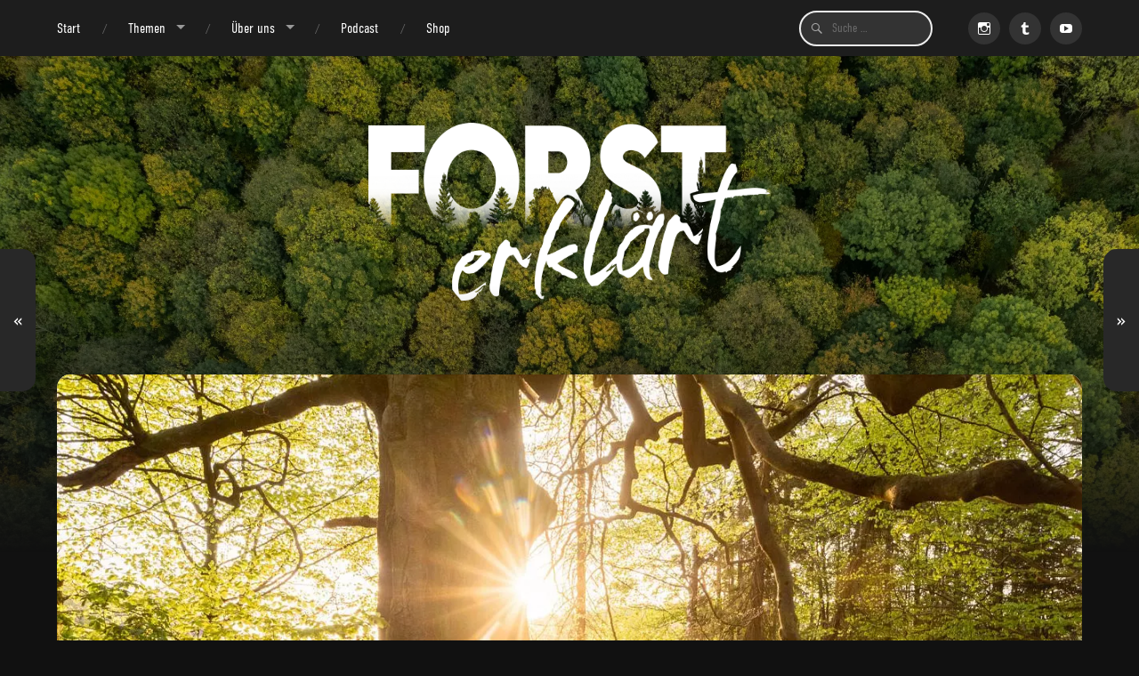

--- FILE ---
content_type: text/html; charset=UTF-8
request_url: https://forsterklaert.de/prozessschutz
body_size: 24819
content:
<!DOCTYPE html>

<html lang="de" class="no-js">

	<head><style>img.lazy{min-height:1px}</style><link href="https://forsterklaert.de/wp-content/plugins/w3-total-cache/pub/js/lazyload.min.js" as="script">

		<meta http-equiv="content-type" content="text/html" charset="UTF-8" />
        <meta name="author" content="Forst erklärt" />
		<meta name="viewport" content="width=device-width, initial-scale=1, viewport-fit=cover">

        <link rel="profile" href="http://gmpg.org/xfn/11">

		<meta name='robots' content='index, follow, max-image-preview:large, max-snippet:-1, max-video-preview:-1' />
	<style>img:is([sizes="auto" i], [sizes^="auto," i]) { contain-intrinsic-size: 3000px 1500px }</style>
	<script type="text/javascript">
/* <![CDATA[ */
window.koko_analytics = {"url":"https:\/\/forsterklaert.de\/koko-analytics-collect.php","site_url":"https:\/\/forsterklaert.de","post_id":4334,"path":"\/prozessschutz","method":"fingerprint","use_cookie":false};
/* ]]> */
</script>
<link rel="preload" href="https://forsterklaert.de/wp-content/plugins/rate-my-post/public/css/fonts/ratemypost.ttf" type="font/ttf" as="font" crossorigin="anonymous"><script>document.documentElement.className = document.documentElement.className.replace("no-js","js");</script>

	<!-- This site is optimized with the Yoast SEO plugin v25.1 - https://yoast.com/wordpress/plugins/seo/ -->
	<title>Wälder sich selbst überlassen: Durch Prozessschutz zum Urwald? - Forst erklärt</title>
	<meta name="description" content="Kriegen wir durch Prozessschutz die Urwälder in Deutschland zurück? Was ist Prozessschutz überhaupt? Wir erklären es Euch!" />
	<link rel="canonical" href="https://forsterklaert.de/prozessschutz" />
	<meta property="og:locale" content="de_DE" />
	<meta property="og:type" content="article" />
	<meta property="og:title" content="Wälder sich selbst überlassen: Durch Prozessschutz zum Urwald? - Forst erklärt" />
	<meta property="og:description" content="Kriegen wir durch Prozessschutz die Urwälder in Deutschland zurück? Was ist Prozessschutz überhaupt? Wir erklären es Euch!" />
	<meta property="og:url" content="https://forsterklaert.de/prozessschutz" />
	<meta property="og:site_name" content="Forst erklärt" />
	<meta property="article:published_time" content="2023-11-12T16:08:18+00:00" />
	<meta property="article:modified_time" content="2024-03-14T15:34:37+00:00" />
	<meta property="og:image" content="https://forsterklaert.de/wp-content/uploads/2023/11/JHF0126677.jpg" />
	<meta property="og:image:width" content="2048" />
	<meta property="og:image:height" content="1367" />
	<meta property="og:image:type" content="image/jpeg" />
	<meta name="author" content="Franziska" />
	<meta name="twitter:card" content="summary_large_image" />
	<meta name="twitter:label1" content="Verfasst von" />
	<meta name="twitter:data1" content="Franziska" />
	<meta name="twitter:label2" content="Geschätzte Lesezeit" />
	<meta name="twitter:data2" content="9 Minuten" />
	<script type="application/ld+json" class="yoast-schema-graph">{"@context":"https://schema.org","@graph":[{"@type":"Article","@id":"https://forsterklaert.de/prozessschutz#article","isPartOf":{"@id":"https://forsterklaert.de/prozessschutz"},"author":{"name":"Franziska","@id":"https://forsterklaert.de/#/schema/person/650de6126c9ce1c72c10bf1c622ab1d4"},"headline":"Wälder sich selbst überlassen: Durch Prozessschutz zum Urwald?","datePublished":"2023-11-12T16:08:18+00:00","dateModified":"2024-03-14T15:34:37+00:00","mainEntityOfPage":{"@id":"https://forsterklaert.de/prozessschutz"},"wordCount":1468,"commentCount":2,"publisher":{"@id":"https://forsterklaert.de/#organization"},"image":{"@id":"https://forsterklaert.de/prozessschutz#primaryimage"},"thumbnailUrl":"https://forsterklaert.de/wp-content/uploads/2023/11/JHF0126677.jpg","keywords":["Prozessschutz","Stilllegen","Urwald"],"articleSection":["Forstwirtschaft"],"inLanguage":"de","potentialAction":[{"@type":"CommentAction","name":"Comment","target":["https://forsterklaert.de/prozessschutz#respond"]}]},{"@type":"WebPage","@id":"https://forsterklaert.de/prozessschutz","url":"https://forsterklaert.de/prozessschutz","name":"Wälder sich selbst überlassen: Durch Prozessschutz zum Urwald? - Forst erklärt","isPartOf":{"@id":"https://forsterklaert.de/#website"},"primaryImageOfPage":{"@id":"https://forsterklaert.de/prozessschutz#primaryimage"},"image":{"@id":"https://forsterklaert.de/prozessschutz#primaryimage"},"thumbnailUrl":"https://forsterklaert.de/wp-content/uploads/2023/11/JHF0126677.jpg","datePublished":"2023-11-12T16:08:18+00:00","dateModified":"2024-03-14T15:34:37+00:00","description":"Kriegen wir durch Prozessschutz die Urwälder in Deutschland zurück? Was ist Prozessschutz überhaupt? Wir erklären es Euch!","breadcrumb":{"@id":"https://forsterklaert.de/prozessschutz#breadcrumb"},"inLanguage":"de","potentialAction":[{"@type":"ReadAction","target":["https://forsterklaert.de/prozessschutz"]}]},{"@type":"ImageObject","inLanguage":"de","@id":"https://forsterklaert.de/prozessschutz#primaryimage","url":"https://forsterklaert.de/wp-content/uploads/2023/11/JHF0126677.jpg","contentUrl":"https://forsterklaert.de/wp-content/uploads/2023/11/JHF0126677.jpg","width":2048,"height":1367},{"@type":"BreadcrumbList","@id":"https://forsterklaert.de/prozessschutz#breadcrumb","itemListElement":[{"@type":"ListItem","position":1,"name":"Startseite","item":"https://forsterklaert.de/"},{"@type":"ListItem","position":2,"name":"Wälder sich selbst überlassen: Durch Prozessschutz zum Urwald?"}]},{"@type":"WebSite","@id":"https://forsterklaert.de/#website","url":"https://forsterklaert.de/","name":"Forst erklärt","description":"Wissen aus dem Wald","publisher":{"@id":"https://forsterklaert.de/#organization"},"potentialAction":[{"@type":"SearchAction","target":{"@type":"EntryPoint","urlTemplate":"https://forsterklaert.de/?s={search_term_string}"},"query-input":{"@type":"PropertyValueSpecification","valueRequired":true,"valueName":"search_term_string"}}],"inLanguage":"de"},{"@type":"Organization","@id":"https://forsterklaert.de/#organization","name":"Forst erklärt","url":"https://forsterklaert.de/","logo":{"@type":"ImageObject","inLanguage":"de","@id":"https://forsterklaert.de/#/schema/logo/image/","url":"https://forsterklaert.de/wp-content/uploads/2024/07/forsterklaert-logo-silhuette-weiss.png","contentUrl":"https://forsterklaert.de/wp-content/uploads/2024/07/forsterklaert-logo-silhuette-weiss.png","width":2400,"height":1060,"caption":"Forst erklärt"},"image":{"@id":"https://forsterklaert.de/#/schema/logo/image/"}},{"@type":"Person","@id":"https://forsterklaert.de/#/schema/person/650de6126c9ce1c72c10bf1c622ab1d4","name":"Franziska","image":{"@type":"ImageObject","inLanguage":"de","@id":"https://forsterklaert.de/#/schema/person/image/","url":"https://secure.gravatar.com/avatar/a415c750e2dca30ee74c487cb2534d9c19a5f05e9760dc1293f029137c3e3850?s=96&d=mm&r=g","contentUrl":"https://secure.gravatar.com/avatar/a415c750e2dca30ee74c487cb2534d9c19a5f05e9760dc1293f029137c3e3850?s=96&d=mm&r=g","caption":"Franziska"},"description":"Moin! Ich bin Franzi, ich habe Forstwirtschaft in Göttingen studiert und unterstütze Forst erklärt als Gastautorin. Ich bin in der Mecklenburgischen Seenplatte aufgewachsen und habe schon als Kind viel Zeit in der Natur und im Wald verbracht!","url":"https://forsterklaert.de/author/franzi"}]}</script>
	<!-- / Yoast SEO plugin. -->


<link rel="alternate" type="application/rss+xml" title="Forst erklärt &raquo; Feed" href="https://forsterklaert.de/feed" />
<link rel="alternate" type="application/rss+xml" title="Forst erklärt &raquo; Kommentar-Feed" href="https://forsterklaert.de/comments/feed" />
<link rel="alternate" type="application/rss+xml" title="Forst erklärt &raquo; Wälder sich selbst überlassen: Durch Prozessschutz zum Urwald?-Kommentar-Feed" href="https://forsterklaert.de/prozessschutz/feed" />
<link rel="stylesheet" href="https://forsterklaert.de/wp-content/cache/minify/5c318.css" media="all" />


<style id='classic-theme-styles-inline-css' type='text/css'>
/*! This file is auto-generated */
.wp-block-button__link{color:#fff;background-color:#32373c;border-radius:9999px;box-shadow:none;text-decoration:none;padding:calc(.667em + 2px) calc(1.333em + 2px);font-size:1.125em}.wp-block-file__button{background:#32373c;color:#fff;text-decoration:none}
</style>
<link rel="stylesheet" href="https://forsterklaert.de/wp-content/cache/minify/d1c03.css" media="all" />



<style id='rate-my-post-inline-css' type='text/css'>
.rmp-icon--full-highlight {color: #ca2017;}.rmp-icon--half-highlight {  background: -webkit-gradient(linear, left top, right top, color-stop(50%, #ca2017), color-stop(50%, #ccc));  background: linear-gradient(to right, #ca2017 50%, #ccc 50%);-webkit-background-clip: text;-webkit-text-fill-color: transparent;}.rmp-rating-widget .rmp-icon--half-highlight {    background: -webkit-gradient(linear, left top, right top, color-stop(50%, #282828), color-stop(50%, #ccc));    background: linear-gradient(to right, #282828 50%, #ccc 50%);    -webkit-background-clip: text;    -webkit-text-fill-color: transparent;}.rmp-rating-widget .rmp-icon--full-highlight {  color: #282828;}@media (hover: hover) {.rmp-rating-widget .rmp-icon--hovered {color: #ca2017;    -webkit-background-clip: initial;    -webkit-text-fill-color: initial;    background: transparent;    -webkit-transition: .1s color ease-in;    transition: .1s color ease-in;}}.rmp-rating-widget .rmp-icon--processing-rating {color: #ca2017;  -webkit-background-clip: initial;  -webkit-text-fill-color: initial;  background: transparent;}.rmp-rating-widget .rmp-icon--ratings {  font-size: 50px;}
.rmp-icon--full-highlight {color: #ca2017;}.rmp-icon--half-highlight {  background: -webkit-gradient(linear, left top, right top, color-stop(50%, #ca2017), color-stop(50%, #ccc));  background: linear-gradient(to right, #ca2017 50%, #ccc 50%);-webkit-background-clip: text;-webkit-text-fill-color: transparent;}.rmp-rating-widget .rmp-icon--half-highlight {    background: -webkit-gradient(linear, left top, right top, color-stop(50%, #282828), color-stop(50%, #ccc));    background: linear-gradient(to right, #282828 50%, #ccc 50%);    -webkit-background-clip: text;    -webkit-text-fill-color: transparent;}.rmp-rating-widget .rmp-icon--full-highlight {  color: #282828;}@media (hover: hover) {.rmp-rating-widget .rmp-icon--hovered {color: #ca2017;    -webkit-background-clip: initial;    -webkit-text-fill-color: initial;    background: transparent;    -webkit-transition: .1s color ease-in;    transition: .1s color ease-in;}}.rmp-rating-widget .rmp-icon--processing-rating {color: #ca2017;  -webkit-background-clip: initial;  -webkit-text-fill-color: initial;  background: transparent;}.rmp-rating-widget .rmp-icon--ratings {  font-size: 50px;}
</style>
<style id='global-styles-inline-css' type='text/css'>
:root{--wp--preset--aspect-ratio--square: 1;--wp--preset--aspect-ratio--4-3: 4/3;--wp--preset--aspect-ratio--3-4: 3/4;--wp--preset--aspect-ratio--3-2: 3/2;--wp--preset--aspect-ratio--2-3: 2/3;--wp--preset--aspect-ratio--16-9: 16/9;--wp--preset--aspect-ratio--9-16: 9/16;--wp--preset--color--black: #222;--wp--preset--color--cyan-bluish-gray: #abb8c3;--wp--preset--color--white: #fff;--wp--preset--color--pale-pink: #f78da7;--wp--preset--color--vivid-red: #cf2e2e;--wp--preset--color--luminous-vivid-orange: #ff6900;--wp--preset--color--luminous-vivid-amber: #fcb900;--wp--preset--color--light-green-cyan: #7bdcb5;--wp--preset--color--vivid-green-cyan: #00d084;--wp--preset--color--pale-cyan-blue: #8ed1fc;--wp--preset--color--vivid-cyan-blue: #0693e3;--wp--preset--color--vivid-purple: #9b51e0;--wp--preset--color--accent: #95a449;--wp--preset--color--dark-gray: #444;--wp--preset--color--medium-gray: #666;--wp--preset--color--light-gray: #888;--wp--preset--gradient--vivid-cyan-blue-to-vivid-purple: linear-gradient(135deg,rgba(6,147,227,1) 0%,rgb(155,81,224) 100%);--wp--preset--gradient--light-green-cyan-to-vivid-green-cyan: linear-gradient(135deg,rgb(122,220,180) 0%,rgb(0,208,130) 100%);--wp--preset--gradient--luminous-vivid-amber-to-luminous-vivid-orange: linear-gradient(135deg,rgba(252,185,0,1) 0%,rgba(255,105,0,1) 100%);--wp--preset--gradient--luminous-vivid-orange-to-vivid-red: linear-gradient(135deg,rgba(255,105,0,1) 0%,rgb(207,46,46) 100%);--wp--preset--gradient--very-light-gray-to-cyan-bluish-gray: linear-gradient(135deg,rgb(238,238,238) 0%,rgb(169,184,195) 100%);--wp--preset--gradient--cool-to-warm-spectrum: linear-gradient(135deg,rgb(74,234,220) 0%,rgb(151,120,209) 20%,rgb(207,42,186) 40%,rgb(238,44,130) 60%,rgb(251,105,98) 80%,rgb(254,248,76) 100%);--wp--preset--gradient--blush-light-purple: linear-gradient(135deg,rgb(255,206,236) 0%,rgb(152,150,240) 100%);--wp--preset--gradient--blush-bordeaux: linear-gradient(135deg,rgb(254,205,165) 0%,rgb(254,45,45) 50%,rgb(107,0,62) 100%);--wp--preset--gradient--luminous-dusk: linear-gradient(135deg,rgb(255,203,112) 0%,rgb(199,81,192) 50%,rgb(65,88,208) 100%);--wp--preset--gradient--pale-ocean: linear-gradient(135deg,rgb(255,245,203) 0%,rgb(182,227,212) 50%,rgb(51,167,181) 100%);--wp--preset--gradient--electric-grass: linear-gradient(135deg,rgb(202,248,128) 0%,rgb(113,206,126) 100%);--wp--preset--gradient--midnight: linear-gradient(135deg,rgb(2,3,129) 0%,rgb(40,116,252) 100%);--wp--preset--font-size--small: 18px;--wp--preset--font-size--medium: 20px;--wp--preset--font-size--large: 25px;--wp--preset--font-size--x-large: 42px;--wp--preset--font-size--normal: 21px;--wp--preset--font-size--larger: 30px;--wp--preset--spacing--20: 0.44rem;--wp--preset--spacing--30: 0.67rem;--wp--preset--spacing--40: 1rem;--wp--preset--spacing--50: 1.5rem;--wp--preset--spacing--60: 2.25rem;--wp--preset--spacing--70: 3.38rem;--wp--preset--spacing--80: 5.06rem;--wp--preset--shadow--natural: 6px 6px 9px rgba(0, 0, 0, 0.2);--wp--preset--shadow--deep: 12px 12px 50px rgba(0, 0, 0, 0.4);--wp--preset--shadow--sharp: 6px 6px 0px rgba(0, 0, 0, 0.2);--wp--preset--shadow--outlined: 6px 6px 0px -3px rgba(255, 255, 255, 1), 6px 6px rgba(0, 0, 0, 1);--wp--preset--shadow--crisp: 6px 6px 0px rgba(0, 0, 0, 1);}:where(.is-layout-flex){gap: 0.5em;}:where(.is-layout-grid){gap: 0.5em;}body .is-layout-flex{display: flex;}.is-layout-flex{flex-wrap: wrap;align-items: center;}.is-layout-flex > :is(*, div){margin: 0;}body .is-layout-grid{display: grid;}.is-layout-grid > :is(*, div){margin: 0;}:where(.wp-block-columns.is-layout-flex){gap: 2em;}:where(.wp-block-columns.is-layout-grid){gap: 2em;}:where(.wp-block-post-template.is-layout-flex){gap: 1.25em;}:where(.wp-block-post-template.is-layout-grid){gap: 1.25em;}.has-black-color{color: var(--wp--preset--color--black) !important;}.has-cyan-bluish-gray-color{color: var(--wp--preset--color--cyan-bluish-gray) !important;}.has-white-color{color: var(--wp--preset--color--white) !important;}.has-pale-pink-color{color: var(--wp--preset--color--pale-pink) !important;}.has-vivid-red-color{color: var(--wp--preset--color--vivid-red) !important;}.has-luminous-vivid-orange-color{color: var(--wp--preset--color--luminous-vivid-orange) !important;}.has-luminous-vivid-amber-color{color: var(--wp--preset--color--luminous-vivid-amber) !important;}.has-light-green-cyan-color{color: var(--wp--preset--color--light-green-cyan) !important;}.has-vivid-green-cyan-color{color: var(--wp--preset--color--vivid-green-cyan) !important;}.has-pale-cyan-blue-color{color: var(--wp--preset--color--pale-cyan-blue) !important;}.has-vivid-cyan-blue-color{color: var(--wp--preset--color--vivid-cyan-blue) !important;}.has-vivid-purple-color{color: var(--wp--preset--color--vivid-purple) !important;}.has-black-background-color{background-color: var(--wp--preset--color--black) !important;}.has-cyan-bluish-gray-background-color{background-color: var(--wp--preset--color--cyan-bluish-gray) !important;}.has-white-background-color{background-color: var(--wp--preset--color--white) !important;}.has-pale-pink-background-color{background-color: var(--wp--preset--color--pale-pink) !important;}.has-vivid-red-background-color{background-color: var(--wp--preset--color--vivid-red) !important;}.has-luminous-vivid-orange-background-color{background-color: var(--wp--preset--color--luminous-vivid-orange) !important;}.has-luminous-vivid-amber-background-color{background-color: var(--wp--preset--color--luminous-vivid-amber) !important;}.has-light-green-cyan-background-color{background-color: var(--wp--preset--color--light-green-cyan) !important;}.has-vivid-green-cyan-background-color{background-color: var(--wp--preset--color--vivid-green-cyan) !important;}.has-pale-cyan-blue-background-color{background-color: var(--wp--preset--color--pale-cyan-blue) !important;}.has-vivid-cyan-blue-background-color{background-color: var(--wp--preset--color--vivid-cyan-blue) !important;}.has-vivid-purple-background-color{background-color: var(--wp--preset--color--vivid-purple) !important;}.has-black-border-color{border-color: var(--wp--preset--color--black) !important;}.has-cyan-bluish-gray-border-color{border-color: var(--wp--preset--color--cyan-bluish-gray) !important;}.has-white-border-color{border-color: var(--wp--preset--color--white) !important;}.has-pale-pink-border-color{border-color: var(--wp--preset--color--pale-pink) !important;}.has-vivid-red-border-color{border-color: var(--wp--preset--color--vivid-red) !important;}.has-luminous-vivid-orange-border-color{border-color: var(--wp--preset--color--luminous-vivid-orange) !important;}.has-luminous-vivid-amber-border-color{border-color: var(--wp--preset--color--luminous-vivid-amber) !important;}.has-light-green-cyan-border-color{border-color: var(--wp--preset--color--light-green-cyan) !important;}.has-vivid-green-cyan-border-color{border-color: var(--wp--preset--color--vivid-green-cyan) !important;}.has-pale-cyan-blue-border-color{border-color: var(--wp--preset--color--pale-cyan-blue) !important;}.has-vivid-cyan-blue-border-color{border-color: var(--wp--preset--color--vivid-cyan-blue) !important;}.has-vivid-purple-border-color{border-color: var(--wp--preset--color--vivid-purple) !important;}.has-vivid-cyan-blue-to-vivid-purple-gradient-background{background: var(--wp--preset--gradient--vivid-cyan-blue-to-vivid-purple) !important;}.has-light-green-cyan-to-vivid-green-cyan-gradient-background{background: var(--wp--preset--gradient--light-green-cyan-to-vivid-green-cyan) !important;}.has-luminous-vivid-amber-to-luminous-vivid-orange-gradient-background{background: var(--wp--preset--gradient--luminous-vivid-amber-to-luminous-vivid-orange) !important;}.has-luminous-vivid-orange-to-vivid-red-gradient-background{background: var(--wp--preset--gradient--luminous-vivid-orange-to-vivid-red) !important;}.has-very-light-gray-to-cyan-bluish-gray-gradient-background{background: var(--wp--preset--gradient--very-light-gray-to-cyan-bluish-gray) !important;}.has-cool-to-warm-spectrum-gradient-background{background: var(--wp--preset--gradient--cool-to-warm-spectrum) !important;}.has-blush-light-purple-gradient-background{background: var(--wp--preset--gradient--blush-light-purple) !important;}.has-blush-bordeaux-gradient-background{background: var(--wp--preset--gradient--blush-bordeaux) !important;}.has-luminous-dusk-gradient-background{background: var(--wp--preset--gradient--luminous-dusk) !important;}.has-pale-ocean-gradient-background{background: var(--wp--preset--gradient--pale-ocean) !important;}.has-electric-grass-gradient-background{background: var(--wp--preset--gradient--electric-grass) !important;}.has-midnight-gradient-background{background: var(--wp--preset--gradient--midnight) !important;}.has-small-font-size{font-size: var(--wp--preset--font-size--small) !important;}.has-medium-font-size{font-size: var(--wp--preset--font-size--medium) !important;}.has-large-font-size{font-size: var(--wp--preset--font-size--large) !important;}.has-x-large-font-size{font-size: var(--wp--preset--font-size--x-large) !important;}
:where(.wp-block-post-template.is-layout-flex){gap: 1.25em;}:where(.wp-block-post-template.is-layout-grid){gap: 1.25em;}
:where(.wp-block-columns.is-layout-flex){gap: 2em;}:where(.wp-block-columns.is-layout-grid){gap: 2em;}
:root :where(.wp-block-pullquote){font-size: 1.5em;line-height: 1.6;}
</style>
<link rel="stylesheet" href="https://forsterklaert.de/wp-content/cache/minify/90f49.css" media="all" />






<style id='wpxpo-global-style-inline-css' type='text/css'>
:root { --preset-color1: #037fff --preset-color2: #026fe0 --preset-color3: #071323 --preset-color4: #132133 --preset-color5: #34495e --preset-color6: #787676 --preset-color7: #f0f2f3 --preset-color8: #f8f9fa --preset-color9: #ffffff }
</style>
<style id='ultp-preset-colors-style-inline-css' type='text/css'>
:root { --postx_preset_Base_1_color: #f4f4ff; --postx_preset_Base_2_color: #dddff8; --postx_preset_Base_3_color: #B4B4D6; --postx_preset_Primary_color: #3323f0; --postx_preset_Secondary_color: #4a5fff; --postx_preset_Tertiary_color: #FFFFFF; --postx_preset_Contrast_3_color: #545472; --postx_preset_Contrast_2_color: #262657; --postx_preset_Contrast_1_color: #10102e; --postx_preset_Over_Primary_color: #ffffff;  }
</style>
<style id='ultp-preset-gradient-style-inline-css' type='text/css'>
:root { --postx_preset_Primary_to_Secondary_to_Right_gradient: linear-gradient(90deg, var(--postx_preset_Primary_color) 0%, var(--postx_preset_Secondary_color) 100%); --postx_preset_Primary_to_Secondary_to_Bottom_gradient: linear-gradient(180deg, var(--postx_preset_Primary_color) 0%, var(--postx_preset_Secondary_color) 100%); --postx_preset_Secondary_to_Primary_to_Right_gradient: linear-gradient(90deg, var(--postx_preset_Secondary_color) 0%, var(--postx_preset_Primary_color) 100%); --postx_preset_Secondary_to_Primary_to_Bottom_gradient: linear-gradient(180deg, var(--postx_preset_Secondary_color) 0%, var(--postx_preset_Primary_color) 100%); --postx_preset_Cold_Evening_gradient: linear-gradient(0deg, rgb(12, 52, 131) 0%, rgb(162, 182, 223) 100%, rgb(107, 140, 206) 100%, rgb(162, 182, 223) 100%); --postx_preset_Purple_Division_gradient: linear-gradient(0deg, rgb(112, 40, 228) 0%, rgb(229, 178, 202) 100%); --postx_preset_Over_Sun_gradient: linear-gradient(60deg, rgb(171, 236, 214) 0%, rgb(251, 237, 150) 100%); --postx_preset_Morning_Salad_gradient: linear-gradient(-255deg, rgb(183, 248, 219) 0%, rgb(80, 167, 194) 100%); --postx_preset_Fabled_Sunset_gradient: linear-gradient(-270deg, rgb(35, 21, 87) 0%, rgb(68, 16, 122) 29%, rgb(255, 19, 97) 67%, rgb(255, 248, 0) 100%);  }
</style>
<link rel="stylesheet" href="https://forsterklaert.de/wp-content/cache/minify/c0d05.css" media="all" />




<script  src="https://forsterklaert.de/wp-content/cache/minify/ddd8f.js"></script>



<script type="text/javascript" id="fe-glossary-js-extra">
/* <![CDATA[ */
var ajax_config = {"url":"https:\/\/forsterklaert.de\/wp-admin\/admin-ajax.php"};
/* ]]> */
</script>
<script  src="https://forsterklaert.de/wp-content/cache/minify/579df.js"></script>



<link rel="https://api.w.org/" href="https://forsterklaert.de/wp-json/" /><link rel="alternate" title="JSON" type="application/json" href="https://forsterklaert.de/wp-json/wp/v2/posts/4334" /><link rel="EditURI" type="application/rsd+xml" title="RSD" href="https://forsterklaert.de/xmlrpc.php?rsd" />
<meta name="generator" content="WordPress 6.8.3" />
<link rel='shortlink' href='https://forsterklaert.de/?p=4334' />
<link rel="alternate" title="oEmbed (JSON)" type="application/json+oembed" href="https://forsterklaert.de/wp-json/oembed/1.0/embed?url=https%3A%2F%2Fforsterklaert.de%2Fprozessschutz" />
<link rel="alternate" title="oEmbed (XML)" type="text/xml+oembed" href="https://forsterklaert.de/wp-json/oembed/1.0/embed?url=https%3A%2F%2Fforsterklaert.de%2Fprozessschutz&#038;format=xml" />
		<!-- HappyForms global container -->
		<script type="text/javascript">HappyForms = {};</script>
		<!-- End of HappyForms global container -->
		<!--Customizer CSS--><style type="text/css">:root { --primary-color:#95a449; }</style><!--/Customizer CSS-->
	<link rel="preload" as="font" type="font/woff" href="https://forsterklaert.de/wp-content/themes/garfunkel-redesign-2024/assets/fonts/genericons/Genericons.woff" crossorigin="anonymous">
	<link rel="preload" as="font" type="font/woff2" href="https://forsterklaert.de/wp-content/themes/garfunkel-redesign-2024/assets/fonts/din/din-condensed-regular.woff2" crossorigin="anonymous">
	<link rel="preload" as="font" type="font/woff2" href="https://forsterklaert.de/wp-content/themes/garfunkel-redesign-2024/assets/fonts/din/din-condensed-light.woff2" crossorigin="anonymous">
	<link rel="preload" as="font" type="font/woff2" href="https://forsterklaert.de/wp-content/themes/garfunkel-redesign-2024/assets/fonts/lemonmilk/lemonmilk-regular.woff2" crossorigin="anonymous">
	<link rel="preload" as="font" type="font/woff2" href="https://forsterklaert.de/wp-content/themes/garfunkel-redesign-2024/assets/fonts/lemonmilk/lemonmilk-light.woff2" crossorigin="anonymous">
	<link rel="preload" as="font" type="font/woff2" href="https://forsterklaert.de/wp-content/themes/garfunkel-redesign-2024/assets/fonts/lemonmilk/lemonmilk-bold.woff2" crossorigin="anonymous"><link rel="icon" href="https://forsterklaert.de/wp-content/uploads/2020/02/cropped-FavIconForstErklaert-32x32.png" sizes="32x32" />
<link rel="icon" href="https://forsterklaert.de/wp-content/uploads/2020/02/cropped-FavIconForstErklaert-192x192.png" sizes="192x192" />
<link rel="apple-touch-icon" href="https://forsterklaert.de/wp-content/uploads/2020/02/cropped-FavIconForstErklaert-180x180.png" />
<meta name="msapplication-TileImage" content="https://forsterklaert.de/wp-content/uploads/2020/02/cropped-FavIconForstErklaert-270x270.png" />

	</head>

    <body class="wp-singular post-template-default single single-post postid-4334 single-format-standard wp-custom-logo wp-theme-garfunkel-redesign-2024 postx-page has-featured-image">

		
		<div class="navigation">

			<div class="section-inner">

				<ul class="main-menu">

					<li id="menu-item-111" class="menu-item menu-item-type-custom menu-item-object-custom menu-item-home menu-item-111"><a href="http://forsterklaert.de">Start</a></li>
<li id="menu-item-2424" class="menu-item menu-item-type-post_type menu-item-object-page menu-item-has-children menu-item-2424"><a href="https://forsterklaert.de/themen">Themen</a>
<ul class="sub-menu">
	<li id="menu-item-67" class="menu-item menu-item-type-taxonomy menu-item-object-category menu-item-67"><a href="https://forsterklaert.de/category/pflanzen">Pflanzen</a></li>
	<li id="menu-item-69" class="menu-item menu-item-type-taxonomy menu-item-object-category current-post-ancestor current-menu-parent current-post-parent menu-item-69"><a href="https://forsterklaert.de/category/forstwirtschaft">Forstwirtschaft</a></li>
	<li id="menu-item-470" class="menu-item menu-item-type-taxonomy menu-item-object-category menu-item-470"><a href="https://forsterklaert.de/category/aus-dem-wald-in-die-kueche">AdWidK</a></li>
	<li id="menu-item-1466" class="menu-item menu-item-type-taxonomy menu-item-object-category menu-item-1466"><a href="https://forsterklaert.de/category/making-of">Making Of</a></li>
	<li id="menu-item-1467" class="menu-item menu-item-type-taxonomy menu-item-object-category menu-item-1467"><a href="https://forsterklaert.de/category/studium">Forststudium</a></li>
	<li id="menu-item-68" class="menu-item menu-item-type-taxonomy menu-item-object-category menu-item-68"><a href="https://forsterklaert.de/category/jagd">Jagd</a></li>
	<li id="menu-item-5906" class="menu-item menu-item-type-taxonomy menu-item-object-category menu-item-5906"><a href="https://forsterklaert.de/category/tiere">Tiere</a></li>
	<li id="menu-item-1477" class="menu-item menu-item-type-taxonomy menu-item-object-category menu-item-1477"><a href="https://forsterklaert.de/category/ausflugstipps">Ausflugstipps</a></li>
	<li id="menu-item-1498" class="menu-item menu-item-type-post_type menu-item-object-page menu-item-1498"><a href="https://forsterklaert.de/glossar">Glossar</a></li>
</ul>
</li>
<li id="menu-item-17" class="menu-item menu-item-type-post_type menu-item-object-page menu-item-has-children menu-item-17"><a href="https://forsterklaert.de/ueber-uns">Über uns</a>
<ul class="sub-menu">
	<li id="menu-item-204" class="menu-item menu-item-type-post_type menu-item-object-page menu-item-204"><a href="https://forsterklaert.de/ueber-uns">Wir</a></li>
	<li id="menu-item-5292" class="menu-item menu-item-type-post_type menu-item-object-page menu-item-has-children menu-item-5292"><a href="https://forsterklaert.de/unsere-leistungen">Unsere Leistungen</a>
	<ul class="sub-menu">
		<li id="menu-item-5290" class="menu-item menu-item-type-post_type menu-item-object-page menu-item-5290"><a href="https://forsterklaert.de/vortraege">Vorträge</a></li>
		<li id="menu-item-5291" class="menu-item menu-item-type-post_type menu-item-object-page menu-item-5291"><a href="https://forsterklaert.de/medienproduktion">Medienproduktion</a></li>
	</ul>
</li>
	<li id="menu-item-483" class="menu-item menu-item-type-post_type menu-item-object-page menu-item-483"><a href="https://forsterklaert.de/kontakt">Kontakt</a></li>
	<li id="menu-item-1468" class="menu-item menu-item-type-post_type menu-item-object-page menu-item-1468"><a href="https://forsterklaert.de/presse">Presse</a></li>
	<li id="menu-item-1629" class="menu-item menu-item-type-post_type menu-item-object-page menu-item-1629"><a href="https://forsterklaert.de/newsletter">Newsletter</a></li>
</ul>
</li>
<li id="menu-item-2160" class="menu-item menu-item-type-post_type menu-item-object-page menu-item-2160"><a href="https://forsterklaert.de/podcast">Podcast</a></li>
<li id="menu-item-2781" class="menu-item menu-item-type-custom menu-item-object-custom menu-item-2781"><a href="https://shop.forsterklaert.de/">Shop</a></li>

				</ul><!-- .main-menu -->

				<!-- Forst erklärt - Code changes -->
                <div class="menu-search-desktop">
                    
<form method="get" class="search-form" action="https://forsterklaert.de/" id="search-form-696f641be02e0">
	<label for="search-field" class="genericon genericon-search" for="search-field-696f641be02e2">
		<span class="screen-reader-text">Suche nach:</span>
	</label>
	<input type="search" value="" placeholder="Suche …" name="s" class="search-field" id="search-field-696f641be02e2" /> 
</form>                </div>

				<div class="menu-social-desktop">
					<div class="menu-social"><ul id="menu-social-items" class="menu-items"><li id="menu-item-109" class="menu-item menu-item-type-custom menu-item-object-custom menu-item-109"><a href="https://www.instagram.com/forsterklaert/?hl=de"><span class="screen-reader-text">Instagram</span></a></li>
<li id="menu-item-511" class="menu-item menu-item-type-custom menu-item-object-custom menu-item-511"><a href="https://tiktok.com/@forsterklaert"><span class="screen-reader-text">TikTok</span></a></li>
<li id="menu-item-144" class="menu-item menu-item-type-custom menu-item-object-custom menu-item-144"><a href="https://www.youtube.com/channel/UCjkVa3IX0EUTPVuTYcvTKZw?"><span class="screen-reader-text">YouTube</span></a></li>
</ul></div>				</div><!-- .menu-social-desktop -->

			</div><!-- .section-inner -->

			<div class="mobile-menu-container">

				<!-- Forst erklärt - Code changes -->
                <div class="menu-search-mobile">
                    
<form method="get" class="search-form" action="https://forsterklaert.de/" id="search-form-696f641be105c">
	<label for="search-field" class="genericon genericon-search" for="search-field-696f641be105d">
		<span class="screen-reader-text">Suche nach:</span>
	</label>
	<input type="search" value="" placeholder="Suche …" name="s" class="search-field" id="search-field-696f641be105d" /> 
</form>                </div>

				<ul class="mobile-menu">
					<li id="menu-item-2422" class="menu-item menu-item-type-custom menu-item-object-custom menu-item-home menu-item-2422"><a href="http://forsterklaert.de">Start</a></li>
<li id="menu-item-2425" class="menu-item menu-item-type-post_type menu-item-object-page menu-item-2425"><a href="https://forsterklaert.de/themen">Themen</a></li>
<li id="menu-item-5085" class="menu-item menu-item-type-custom menu-item-object-custom menu-item-has-children menu-item-5085"><a href="#">Über uns</a>
<ul class="sub-menu">
	<li id="menu-item-5084" class="menu-item menu-item-type-post_type menu-item-object-page menu-item-5084"><a href="https://forsterklaert.de/ueber-uns">Wir</a></li>
	<li id="menu-item-5288" class="menu-item menu-item-type-post_type menu-item-object-page menu-item-5288"><a href="https://forsterklaert.de/unsere-leistungen">Unsere Leistungen</a></li>
	<li id="menu-item-5086" class="menu-item menu-item-type-post_type menu-item-object-page menu-item-5086"><a href="https://forsterklaert.de/kontakt">Kontakt</a></li>
	<li id="menu-item-5087" class="menu-item menu-item-type-post_type menu-item-object-page menu-item-5087"><a href="https://forsterklaert.de/presse">Presse</a></li>
	<li id="menu-item-5088" class="menu-item menu-item-type-post_type menu-item-object-page menu-item-5088"><a href="https://forsterklaert.de/newsletter">Newsletter</a></li>
</ul>
</li>
<li id="menu-item-2428" class="menu-item menu-item-type-post_type menu-item-object-page menu-item-2428"><a href="https://forsterklaert.de/podcast">Podcast</a></li>
<li id="menu-item-2783" class="menu-item menu-item-type-custom menu-item-object-custom menu-item-2783"><a href="http://shop.forsterklaert.de">Shop</a></li>

				</ul><!-- .mobile-menu -->

				<div class="menu-social-mobile">
					<div class="menu-social"><ul id="menu-social-items" class="menu-items"><li class="menu-item menu-item-type-custom menu-item-object-custom menu-item-109"><a href="https://www.instagram.com/forsterklaert/?hl=de"><span class="screen-reader-text">Instagram</span></a></li>
<li class="menu-item menu-item-type-custom menu-item-object-custom menu-item-511"><a href="https://tiktok.com/@forsterklaert"><span class="screen-reader-text">TikTok</span></a></li>
<li class="menu-item menu-item-type-custom menu-item-object-custom menu-item-144"><a href="https://www.youtube.com/channel/UCjkVa3IX0EUTPVuTYcvTKZw?"><span class="screen-reader-text">YouTube</span></a></li>
</ul></div>				</div><!-- .menu-social-mobile -->

			</div><!-- .mobile-menu-container -->

		</div><!-- .navigation -->

		<header class="title-section">

			
			<div class="bg-image master lazy" style="" data-bg="url( https://forsterklaert.de/wp-content/uploads/2024/07/Mischwald-scaled.jpg )"></div>

			<div class="bg-shader master"></div>

        
			<div class="section-inner">
				<div class="toggle-container">

					<a class="nav-toggle group" href="#">

						<div class="bars">
							<div class="bar"></div>
							<div class="bar"></div>
							<div class="bar"></div>
						</div>

						<p>
							<span class="menu">Menü</span>
							<span class="close">Schließen</span>
						</p>

					</a>

				</div><!-- .toggle-container -->

        
					<div class="blog-logo">
						<a class="logo" href="https://forsterklaert.de/" rel="home">
							<img class="lazy" src="data:image/svg+xml,%3Csvg%20xmlns='http://www.w3.org/2000/svg'%20viewBox='0%200%202400%201060'%3E%3C/svg%3E" data-src="https://forsterklaert.de/wp-content/uploads/2024/07/forsterklaert-logo-silhuette-weiss.png">
							<span class="screen-reader-text">Forst erklärt</span>
						</a>
					</div>

				
			</div><!-- .section-inner -->
		</header><!-- .title-section -->
<div class="wrapper">

	
	<div class="wrapper-inner section-inner group">

		<div class="content">

			
					<article id="post-4334" class="post post-4334 type-post status-publish format-standard has-post-thumbnail hentry category-forstwirtschaft tag-prozessschutz tag-stilllegen tag-urwald"  data-post-type="BLOG" style="--post-color: var(--color-sanddorn);--post-color-light: var(--color-sanddorn-light);--post-color-xlight: var(--color-sanddorn-xlight);">

						
							<figure class="featured-media">

								
									<a href="https://forsterklaert.de/wp-content/uploads/2023/11/JHF0126677.jpg"
									   									    data-lbwps-description="Foto: Jan Hüsing www.janhuesing.com &#8211; Verwendung des Fotos nur auf Nachfrage"									   data-lbwps-width="2048" 
									   data-lbwps-height="1367">
										<img width="1280" height="854" src="data:image/svg+xml,%3Csvg%20xmlns='http://www.w3.org/2000/svg'%20viewBox='0%200%201280%20854'%3E%3C/svg%3E" data-src="https://forsterklaert.de/wp-content/uploads/2023/11/JHF0126677-1280x854.jpg" class="attachment-post-title size-post-title wp-post-image lazy" alt="" decoding="async" fetchpriority="high" data-srcset="https://forsterklaert.de/wp-content/uploads/2023/11/JHF0126677-1280x854.jpg 1280w, https://forsterklaert.de/wp-content/uploads/2023/11/JHF0126677-300x200.jpg 300w, https://forsterklaert.de/wp-content/uploads/2023/11/JHF0126677-1024x684.jpg 1024w, https://forsterklaert.de/wp-content/uploads/2023/11/JHF0126677-768x513.jpg 768w, https://forsterklaert.de/wp-content/uploads/2023/11/JHF0126677-1600x1068.jpg 1600w, https://forsterklaert.de/wp-content/uploads/2023/11/JHF0126677-75x50.jpg 75w, https://forsterklaert.de/wp-content/uploads/2023/11/JHF0126677-1536x1025.jpg 1536w, https://forsterklaert.de/wp-content/uploads/2023/11/JHF0126677-1200x800.jpg 1200w, https://forsterklaert.de/wp-content/uploads/2023/11/JHF0126677-600x400.jpg 600w, https://forsterklaert.de/wp-content/uploads/2023/11/JHF0126677-1920x1282.jpg 1920w, https://forsterklaert.de/wp-content/uploads/2023/11/JHF0126677-1320x881.jpg 1320w, https://forsterklaert.de/wp-content/uploads/2023/11/JHF0126677.jpg 2048w" data-sizes="(max-width: 1280px) 100vw, 1280px" />									</a>
							</figure><!-- .featured-media -->

						
						<div class="post-inner">

							
									<div class="post-type-label">
										<svg xmlns="http://www.w3.org/2000/svg" viewBox="0 0 512 512"><path d="M512 165c0 128-70 236-175 271a175 175 0 0 1-221-83c-54 50-68 107-69 109a24 24 0 1 1-46-12c9-39 90-226 335-226a16 16 0 0 0 0-32c-107 0-185 35-240 76 0-11 2-22 4-33a176 176 0 0 1 212-135c56 14 118-7 149-61 6-10 20-9 25 1 17 37 26 82 26 125z"/></svg>										Blogbeitrag									</div>
							<div class="post-header">

																	<p class="post-date">12. November 2023</p>
								
								<h1 class="post-title">Wälder sich selbst überlassen: Durch Prozessschutz zum Urwald?</h1>
							</div><!-- .post-header -->
							<div class="post-content entry-content">

								<p>W&auml;lder erf&uuml;llen f&uuml;r uns Menschen viele verschiedene Funktionen. Um den Schutz des &Ouml;kosystems Wald zu gew&auml;hrleisten, gibt es die Forderung, W&auml;lder ganz aus der Nutzung zu nehmen. Sie sollen sich dadurch frei von menschlichen Einfl&uuml;ssen entwickeln k&ouml;nnen. Was <abbr data-glossary="Prozessschutz"><a href="https://forsterklaert.de/prozessschutz#gls_prozessschutz_5a4b61" target="_blank">Prozessschutz</a></abbr> bedeutet und warum die nat&uuml;rliche Waldentwicklung nicht &uuml;berall sinnvoll ist, erkl&auml;ren wir Euch in diesem Artikel.</p>



<figure class="wp-block-embed is-type-video is-provider-youtube wp-block-embed-youtube wp-embed-aspect-16-9 wp-has-aspect-ratio"><div class="wp-block-embed__wrapper">
		<div class="embed-privacy-container is-disabled embed-youtube lazy" data-embed-id="oembed_27a71d8eff4ed390d838adc45efb6a43" data-embed-provider="youtube" style="aspect-ratio: 700/394;" data-bg="url(https://forsterklaert.de/wp-content/uploads/embed-privacy/thumbnails/youtube-deCLrmWgY7Y-maxresdefault.jpg?ver=1.11.4)">						<button type="button" class="embed-privacy-enable screen-reader-text">&bdquo;Kein Urwald in Deutschland &ndash; Kann Stilllegung das &auml;ndern?  |  Forst erkl&auml;rt&ldquo; von YouTube anzeigen</button>						<div class="embed-privacy-overlay">				<div class="embed-privacy-inner">					<div class="embed-privacy-logo lazy" style="" data-bg="url(https://forsterklaert.de/wp-content/plugins/embed-privacy/assets/images/embed-youtube.png?ver=1.11.4)"></div>		<p>		Hier klicken, um den Inhalt von YouTube anzuzeigen.					<br>					Erfahre mehr in der <a href="https://policies.google.com/privacy?hl=de" target="_blank" rel="noopener noreferrer" target="_blank">Datenschutzerkl&auml;rung von YouTube</a>.		</p>		<p class="embed-privacy-input-wrapper">			<input id="embed-privacy-store-youtube-27a71d8eff4ed390d838adc45efb6a43" type="checkbox" value="1" class="embed-privacy-input" data-embed-provider="youtube">			<label for="embed-privacy-store-youtube-27a71d8eff4ed390d838adc45efb6a43" class="embed-privacy-label" data-embed-provider="youtube">				Inhalt von YouTube immer anzeigen			</label>		</p>						</div>								<div class="embed-privacy-footer"><span class="embed-privacy-url"><a href="https://youtu.be/deCLrmWgY7Y" target="_blank" rel="noopener noreferrer">&bdquo;Kein Urwald in Deutschland &ndash; Kann Stilllegung das &auml;ndern?  |  Forst erkl&auml;rt&ldquo; direkt &ouml;ffnen</a></span></div>			</div>						<div class="embed-privacy-content">				<script>var _oembed_27a71d8eff4ed390d838adc45efb6a43 = '{\"embed\":\"&lt;iframe title=&quot;Kein Urwald in Deutschland &ndash; Kann Stilllegung das &auml;ndern? | Forst erkl&auml;rt&quot; width=&quot;700&quot; height=&quot;394&quot; src=&quot;https:\\/\\/www.youtube-nocookie.com\\/embed\\/deCLrmWgY7Y?feature=oembed&quot; frameborder=&quot;0&quot; allow=&quot;accelerometer; autoplay; clipboard-write; encrypted-media; gyroscope; picture-in-picture; web-share&quot; referrerpolicy=&quot;strict-origin-when-cross-origin&quot; allowfullscreen&gt;&lt;\\/iframe&gt;\"}';</script>			</div>		</div>		
</div></figure>



<h3 class="wp-block-heading">Was bedeutet Prozessschutz?</h3>



<p>Unter dem Begriff <abbr data-glossary="Prozessschutz"><a href="https://forsterklaert.de/prozessschutz#gls_prozessschutz_5a4b61" target="_blank">Prozessschutz</a></abbr> versteht man, vereinfacht gesagt, die Stilllegung von W&auml;ldern. Man nimmt einen Wald dauerhaft aus der forstwirtschaftlichen Nutzung aus und setzt ihn keinen weiteren menschlichen Einfl&uuml;ssen aus. Man &uuml;berl&auml;sst den Wald seiner nat&uuml;rlichen Entwicklung.Das Ziel ist, dass sich nat&uuml;rliche Prozesse und Abl&auml;ufe im Wald wieder einstellen k&ouml;nnen. Der Mensch wartet einfach ab, was dort passiert. </p>



<div class="wp-block-image"><figure class="aligncenter size-large"><a href="https://forsterklaert.de/wp-content/uploads/2023/11/JHF0134027.jpg" data-lbwps-width="2048" data-lbwps-height="1363" data-lbwps-srcsmall="https://forsterklaert.de/wp-content/uploads/2023/11/JHF0134027.jpg" data-lbwps-description="Foto: Jan Hüsing www.janhuesing.com &amp;#8211; Verwendung des Fotos nur auf Nachfrage"><img decoding="async" width="1024" height="682" src="data:image/svg+xml,%3Csvg%20xmlns='http://www.w3.org/2000/svg'%20viewBox='0%200%201024%20682'%3E%3C/svg%3E" data-src="https://forsterklaert.de/wp-content/uploads/2023/11/JHF0134027-1024x682.jpg" alt="" class="wp-image-4326 lazy" data-srcset="https://forsterklaert.de/wp-content/uploads/2023/11/JHF0134027-1024x682.jpg 1024w, https://forsterklaert.de/wp-content/uploads/2023/11/JHF0134027-300x200.jpg 300w, https://forsterklaert.de/wp-content/uploads/2023/11/JHF0134027-768x511.jpg 768w, https://forsterklaert.de/wp-content/uploads/2023/11/JHF0134027-1600x1065.jpg 1600w, https://forsterklaert.de/wp-content/uploads/2023/11/JHF0134027-75x50.jpg 75w, https://forsterklaert.de/wp-content/uploads/2023/11/JHF0134027-1536x1022.jpg 1536w, https://forsterklaert.de/wp-content/uploads/2023/11/JHF0134027-1200x800.jpg 1200w, https://forsterklaert.de/wp-content/uploads/2023/11/JHF0134027-600x400.jpg 600w, https://forsterklaert.de/wp-content/uploads/2023/11/JHF0134027-1280x852.jpg 1280w, https://forsterklaert.de/wp-content/uploads/2023/11/JHF0134027-1920x1278.jpg 1920w, https://forsterklaert.de/wp-content/uploads/2023/11/JHF0134027-1320x878.jpg 1320w, https://forsterklaert.de/wp-content/uploads/2023/11/JHF0134027.jpg 2048w" data-sizes="(max-width: 1024px) 100vw, 1024px" /></a><figcaption>Stillgelegte W&auml;lder k&ouml;nnen sich nat&uuml;rlich &ndash; ohne Einfluss des Menschen &ndash; entwickeln.</figcaption></figure></div>



<p>Entwicklungen vom <abbr data-glossary="Prozessschutz"><a href="https://forsterklaert.de/prozessschutz#gls_prozessschutz_5a4b61" target="_blank">Prozessschutz</a></abbr> k&ouml;nnen wir bereits im Nationalpark Harz beobachten. Hier werden die Fl&auml;chen mit vom Borkenk&auml;fer befallenen Fichten nicht wieder aufgeforstet. Solche Absterbeprozesse geh&ouml;ren zu einer nat&uuml;rlichen Waldentwicklung dazu. Eins muss man sich aber bewusst machen: Eine Fl&auml;che, die vollst&auml;ndig vom Menschen unbeeinflusst ist, gibt es in Deutschland nicht. Menschengemachter Klimawandel oder Stickstoffeintr&auml;ge durch landwirtschaftliche D&uuml;ngung und Abgase von au&szlig;erhalb lassen sich auch in einem Prozessschutzgebiet nicht vermeiden. Aber: Je gr&ouml;&szlig;er das Schutzgebiet ist, desto geringer ist auch der menschliche Einfluss von au&szlig;en.</p>



<p class="has-background" style="background-color:#f7ebef"><strong><em>Wusstest Du schon&hellip;?</em></strong><br>Aus der Nutzung genommene W&auml;lder, die also in den <abbr data-glossary="Prozessschutz"><a href="https://forsterklaert.de/prozessschutz#gls_prozessschutz_5a4b61" target="_blank">Prozessschutz</a></abbr> &uuml;bergehen, werden auch als NWE-Fl&auml;chen bezeichnet: Nat&uuml;rliche Waldentwicklungsfl&auml;chen.</p>



<h3 class="wp-block-heading">Wozu gibt es Prozessschutz?</h3>



<p>Der <abbr data-glossary="Prozessschutz"><a href="https://forsterklaert.de/prozessschutz#gls_prozessschutz_5a4b61" target="_blank">Prozessschutz</a></abbr> soll W&auml;ldern erm&ouml;glichen, sich ihrer nat&uuml;rlichen Entwicklung hinzugeben. Die forstwirtschaftliche Nutzung beeinflusst die W&auml;lder. Es werden beispielsweise B&auml;ume gef&auml;llt, die eigentlich viel &auml;lter werden k&ouml;nnten. Manche B&auml;ume sind krumm oder haben sehr viele &Auml;ste, manche stehen am falschen Ort und <a href="https://forsterklaert.de/waldpflege">bedr&auml;ngen</a> die wirtschaftlich wertvollen B&auml;ume. F&uuml;r die <a href="https://forsterklaert.de/holzernte">Holzproduktion</a> sind sie dann nicht so attraktiv, aber f&uuml;r viele Tier- und Pflanzenarten sind genau diese B&auml;ume besonders wichtig. Kleinststrukturen an B&auml;umen, sogenannte <a href="https://forsterklaert.de/mikrohabitate">Mikrohabitate</a>,bieten wichtige Nahrungs- und Lebensgrundlagen f&uuml;r unz&auml;hlige Arten. Dazu geh&ouml;ren bspw. abgestorbene starke &Auml;ste, Stammrisse, Spechth&ouml;hlen und noch viele weitere. In einem Wald, der unter <abbr data-glossary="Prozessschutz"><a href="https://forsterklaert.de/prozessschutz#gls_prozessschutz_5a4b61" target="_blank">Prozessschutz</a></abbr> steht, k&ouml;nnen sich viele Mikrohabitate entwickeln. Dies leistet einen wichtigen Beitrag zum Erhalt der Artenvielfalt.&nbsp;</p>



<div class="wp-block-image"><figure class="aligncenter size-large"><a href="https://forsterklaert.de/wp-content/uploads/2023/11/JHF0126952.jpg" data-lbwps-width="6048" data-lbwps-height="4024" data-lbwps-srcsmall="https://forsterklaert.de/wp-content/uploads/2023/11/JHF0126952.jpg" data-lbwps-description="Foto: Jan Hüsing www.janhuesing.com &amp;#8211; Verwendung des Fotos nur auf Nachfrage"><img decoding="async" width="1024" height="681" src="data:image/svg+xml,%3Csvg%20xmlns='http://www.w3.org/2000/svg'%20viewBox='0%200%201024%20681'%3E%3C/svg%3E" data-src="https://forsterklaert.de/wp-content/uploads/2023/11/JHF0126952-1024x681.jpg" alt="" class="wp-image-4327 lazy" data-srcset="https://forsterklaert.de/wp-content/uploads/2023/11/JHF0126952-1024x681.jpg 1024w, https://forsterklaert.de/wp-content/uploads/2023/11/JHF0126952-300x200.jpg 300w, https://forsterklaert.de/wp-content/uploads/2023/11/JHF0126952-768x511.jpg 768w, https://forsterklaert.de/wp-content/uploads/2023/11/JHF0126952-1600x1065.jpg 1600w, https://forsterklaert.de/wp-content/uploads/2023/11/JHF0126952-75x50.jpg 75w, https://forsterklaert.de/wp-content/uploads/2023/11/JHF0126952-1536x1022.jpg 1536w, https://forsterklaert.de/wp-content/uploads/2023/11/JHF0126952-2048x1363.jpg 2048w, https://forsterklaert.de/wp-content/uploads/2023/11/JHF0126952-600x400.jpg 600w, https://forsterklaert.de/wp-content/uploads/2023/11/JHF0126952-1280x852.jpg 1280w, https://forsterklaert.de/wp-content/uploads/2023/11/JHF0126952-1920x1277.jpg 1920w, https://forsterklaert.de/wp-content/uploads/2023/11/JHF0126952-1320x878.jpg 1320w" data-sizes="(max-width: 1024px) 100vw, 1024px" /></a><figcaption>Mikrohabitate wie abgestorbene &Auml;ste oder fehlende Rinde sind wichtige Nahrungs- und Lebensgrundlage f&uuml;r unz&auml;hlige Arten.</figcaption></figure></div>



<p>Die Beobachtung solcher Prozesse bietet au&szlig;erdem eine wichtige Forschungsgrundlage, um zu verstehen, wie die nat&uuml;rliche Dynamik in einem Wald&ouml;kosystem funktioniert. Solche wissenschaftlichen Erkenntnisse sind in einem wirtschaftlich genutzten Wald nur bedingt m&ouml;glich, in Zeiten des Klimawandels aber umso wichtiger.</p>



<p class="has-background" style="background-color:#f7ebef"><strong><em>Wusstest Du schon&hellip;?</em></strong><br>Den Einfluss des Menschen von au&szlig;en in die Gebiete, die aus der Nutzung genommen wurden, bezeichnet man als Randeffekte.</p>



<figure class="wp-block-gallery aligncenter has-nested-images columns-default is-cropped wp-block-gallery-1 is-layout-flex wp-block-gallery-is-layout-flex">
<figure class="wp-block-image size-large"><a href="https://forsterklaert.de/wp-content/uploads/2023/11/Bildschirmfoto-2023-11-02-um-17.26.55.png" data-lbwps-width="2288" data-lbwps-height="1200" data-lbwps-srcsmall="https://forsterklaert.de/wp-content/uploads/2023/11/Bildschirmfoto-2023-11-02-um-17.26.55.png" data-lbwps-description="NABU 2013: verändert nach Scherzinger 1996"><img decoding="async" width="2288" height="1200" data-id="4328" src="data:image/svg+xml,%3Csvg%20xmlns='http://www.w3.org/2000/svg'%20viewBox='0%200%202288%201200'%3E%3C/svg%3E" data-src="https://forsterklaert.de/wp-content/uploads/2023/11/Bildschirmfoto-2023-11-02-um-17.26.55.png" alt="" class="wp-image-4328 lazy" data-srcset="https://forsterklaert.de/wp-content/uploads/2023/11/Bildschirmfoto-2023-11-02-um-17.26.55.png 2288w, https://forsterklaert.de/wp-content/uploads/2023/11/Bildschirmfoto-2023-11-02-um-17.26.55-300x157.png 300w, https://forsterklaert.de/wp-content/uploads/2023/11/Bildschirmfoto-2023-11-02-um-17.26.55-1024x537.png 1024w, https://forsterklaert.de/wp-content/uploads/2023/11/Bildschirmfoto-2023-11-02-um-17.26.55-768x403.png 768w, https://forsterklaert.de/wp-content/uploads/2023/11/Bildschirmfoto-2023-11-02-um-17.26.55-1600x839.png 1600w, https://forsterklaert.de/wp-content/uploads/2023/11/Bildschirmfoto-2023-11-02-um-17.26.55-95x50.png 95w, https://forsterklaert.de/wp-content/uploads/2023/11/Bildschirmfoto-2023-11-02-um-17.26.55-1536x806.png 1536w, https://forsterklaert.de/wp-content/uploads/2023/11/Bildschirmfoto-2023-11-02-um-17.26.55-2048x1074.png 2048w, https://forsterklaert.de/wp-content/uploads/2023/11/Bildschirmfoto-2023-11-02-um-17.26.55-1280x671.png 1280w, https://forsterklaert.de/wp-content/uploads/2023/11/Bildschirmfoto-2023-11-02-um-17.26.55-1920x1007.png 1920w, https://forsterklaert.de/wp-content/uploads/2023/11/Bildschirmfoto-2023-11-02-um-17.26.55-1320x692.png 1320w" data-sizes="auto, (max-width: 2288px) 100vw, 2288px" /></a></figure>



<figure class="wp-block-image size-large"><a href="https://forsterklaert.de/wp-content/uploads/2023/11/Bildschirmfoto-2023-11-08-um-15.10.22.png" data-lbwps-width="1484" data-lbwps-height="1308" data-lbwps-srcsmall="https://forsterklaert.de/wp-content/uploads/2023/11/Bildschirmfoto-2023-11-08-um-15.10.22.png" data-lbwps-description="Quelle: Bayrische Akademie für Naturschutz und Landschaftspflege 1991"><img decoding="async" width="1484" height="1308" data-id="4329" src="data:image/svg+xml,%3Csvg%20xmlns='http://www.w3.org/2000/svg'%20viewBox='0%200%201484%201308'%3E%3C/svg%3E" data-src="https://forsterklaert.de/wp-content/uploads/2023/11/Bildschirmfoto-2023-11-08-um-15.10.22.png" alt="" class="wp-image-4329 lazy" data-srcset="https://forsterklaert.de/wp-content/uploads/2023/11/Bildschirmfoto-2023-11-08-um-15.10.22.png 1484w, https://forsterklaert.de/wp-content/uploads/2023/11/Bildschirmfoto-2023-11-08-um-15.10.22-300x264.png 300w, https://forsterklaert.de/wp-content/uploads/2023/11/Bildschirmfoto-2023-11-08-um-15.10.22-1024x903.png 1024w, https://forsterklaert.de/wp-content/uploads/2023/11/Bildschirmfoto-2023-11-08-um-15.10.22-768x677.png 768w, https://forsterklaert.de/wp-content/uploads/2023/11/Bildschirmfoto-2023-11-08-um-15.10.22-57x50.png 57w, https://forsterklaert.de/wp-content/uploads/2023/11/Bildschirmfoto-2023-11-08-um-15.10.22-1280x1128.png 1280w, https://forsterklaert.de/wp-content/uploads/2023/11/Bildschirmfoto-2023-11-08-um-15.10.22-1320x1163.png 1320w" data-sizes="auto, (max-width: 1484px) 100vw, 1484px" /></a></figure>
<figcaption class="blocks-gallery-caption">Waldentwicklungsphasen im Wald und die Diversit&auml;t von Flora und Fauna in den jeweiligen Stadien. Nat&uuml;rlicherweise w&uuml;rden diese Phasen in einem Wald alle nebeneinander vorkommen.</figcaption></figure>



<h3 class="wp-block-heading">Alter Wald</h3>



<p>W&auml;lder, die nicht forstwirtschaftlich genutzt werden, d&uuml;rfen au&szlig;erdem gaanz, gaanz alt werden. Dadurch erreichen sie sp&auml;te Waldentwicklungsphasen, wie die Zerfalls- und Zusammenbruchsphase. Man konnte nachweisen, dass die Artenvielfalt in diesen Phasen enorm ansteigt. Das hat vor allem mit dem Anstieg von <a href="https://forsterklaert.de/totholz">Totholz</a> und von Mikrohabitatstrukturen zu tun. Sie bieten einen wichtigen Lebensraum f&uuml;r viele Insekten und Pilze. Diese sp&auml;ten Waldentwicklungsphasen sind also enorm wichtig f&uuml;r den Schutz von Biodiversit&auml;t. </p>



<p>In forstwirtschaftlich genutzten W&auml;ldern erreichen diese meist gar nicht die sp&auml;ten Waldentwicklungsphasen. Nat&uuml;rlicherweise w&uuml;rden alle Waldentwicklungsphasen in einem Wald nebeneinander vorkommen, etwa so wie ein Flickenteppich, bei dem man die L&ouml;cher nach und nach flickt. W&auml;lder, die alle Waldentwicklungsphasen durchlaufen k&ouml;nnen, besitzen au&szlig;erdem eine bessere Regenerationsf&auml;higkeit.</p>



<div class="wp-block-image"><figure class="aligncenter size-large"><a href="https://forsterklaert.de/wp-content/uploads/2023/11/IMG_9093.jpg" data-lbwps-width="2048" data-lbwps-height="1365" data-lbwps-srcsmall="https://forsterklaert.de/wp-content/uploads/2023/11/IMG_9093.jpg" data-lbwps-description="Foto: Felix Sahlmann &amp;#8211; Verwendung des Fotos nur auf Nachfrage"><img decoding="async" width="1024" height="683" src="data:image/svg+xml,%3Csvg%20xmlns='http://www.w3.org/2000/svg'%20viewBox='0%200%201024%20683'%3E%3C/svg%3E" data-src="https://forsterklaert.de/wp-content/uploads/2023/11/IMG_9093-1024x683.jpg" alt="" class="wp-image-4330 lazy" data-srcset="https://forsterklaert.de/wp-content/uploads/2023/11/IMG_9093-1024x683.jpg 1024w, https://forsterklaert.de/wp-content/uploads/2023/11/IMG_9093-300x200.jpg 300w, https://forsterklaert.de/wp-content/uploads/2023/11/IMG_9093-768x512.jpg 768w, https://forsterklaert.de/wp-content/uploads/2023/11/IMG_9093-1600x1066.jpg 1600w, https://forsterklaert.de/wp-content/uploads/2023/11/IMG_9093-75x50.jpg 75w, https://forsterklaert.de/wp-content/uploads/2023/11/IMG_9093-1536x1024.jpg 1536w, https://forsterklaert.de/wp-content/uploads/2023/11/IMG_9093-1200x800.jpg 1200w, https://forsterklaert.de/wp-content/uploads/2023/11/IMG_9093-600x400.jpg 600w, https://forsterklaert.de/wp-content/uploads/2023/11/IMG_9093-1280x853.jpg 1280w, https://forsterklaert.de/wp-content/uploads/2023/11/IMG_9093-1920x1280.jpg 1920w, https://forsterklaert.de/wp-content/uploads/2023/11/IMG_9093-1320x880.jpg 1320w, https://forsterklaert.de/wp-content/uploads/2023/11/IMG_9093.jpg 2048w" data-sizes="auto, (max-width: 1024px) 100vw, 1024px" /></a><figcaption>Nationalparks sind <a href="https://forsterklaert.de/schutzgebiete">Gro&szlig;schutzgebiete</a>, in denen die Natur sich selbst &uuml;berlassen wird. Das Motto lautet hier: Natur, Natur sein lassen.</figcaption></figure></div>



<p class="has-background" style="background-color:#f7ebef"><strong><em>Wusstest Du schon&hellip;?</em></strong><br>Nationalparks geh&ouml;ren zu den gr&ouml;&szlig;ten Gebieten, in denen keine menschliche Nutzung stattfindet. Betrachtet man nur die Landfl&auml;che, so machen die <a href="https://forsterklaert.de/serrahn">Nationalparks</a> insgesamt 0,6 % der Fl&auml;che Deutschlands aus.&nbsp;</p>



<h3 class="wp-block-heading">Stillgelegte W&auml;lder in Deutschland &ndash; Urw&auml;lder von morgen?</h3>



<p>Die Forderungen der Stilllegung von Waldfl&auml;chen kommen aus den Biodiversit&auml;tsstrategien der EU und dem Bund sowie aus dem Bundesnaturschutzgesetz. Die nationale Strategie f&uuml;r Biodiversit&auml;t forderte (im Jahr 2007), dass bis zum Jahr 2020 5 % der gesamten Waldfl&auml;che in Deutschland stillgelegt werden. Im &ouml;ffentlichen Wald sollten es insgesamt 10 % sein. Die Preisfrage lautet nun nat&uuml;rlich: Hat man dieses Ziel erreicht?</p>



<p>Die Antwort lautet: Nein. Ende 2020 befanden sich gerade mal 3,1 % der W&auml;lder im <abbr data-glossary="Prozessschutz"><a href="https://forsterklaert.de/prozessschutz#gls_prozessschutz_5a4b61" target="_blank">Prozessschutz</a></abbr>. Die Tendenz ist zwar steigend, aber damit ist das Ziel von 5 % bisher noch nicht erreicht.&nbsp;&nbsp;</p>



<figure class="wp-block-gallery aligncenter has-nested-images columns-default is-cropped wp-block-gallery-2 is-layout-flex wp-block-gallery-is-layout-flex">
<figure class="wp-block-image size-large"><a href="https://forsterklaert.de/wp-content/uploads/2023/11/DSC_1189.jpg" data-lbwps-width="2048" data-lbwps-height="3078" data-lbwps-srcsmall="https://forsterklaert.de/wp-content/uploads/2023/11/DSC_1189-33x50.jpg" data-lbwps-description="Foto: Jan Hüsing www.janhuesing.com &amp;#8211; Verwendung des Fotos nur auf Nachfrage"><img decoding="async" width="1703" height="2560" data-id="4331" src="data:image/svg+xml,%3Csvg%20xmlns='http://www.w3.org/2000/svg'%20viewBox='0%200%201703%202560'%3E%3C/svg%3E" data-src="https://forsterklaert.de/wp-content/uploads/2023/11/DSC_1189-scaled.jpg" alt="" class="wp-image-4331 lazy" data-srcset="https://forsterklaert.de/wp-content/uploads/2023/11/DSC_1189-scaled.jpg 1703w, https://forsterklaert.de/wp-content/uploads/2023/11/DSC_1189-200x300.jpg 200w, https://forsterklaert.de/wp-content/uploads/2023/11/DSC_1189-681x1024.jpg 681w, https://forsterklaert.de/wp-content/uploads/2023/11/DSC_1189-768x1154.jpg 768w, https://forsterklaert.de/wp-content/uploads/2023/11/DSC_1189-1600x2405.jpg 1600w, https://forsterklaert.de/wp-content/uploads/2023/11/DSC_1189-33x50.jpg 33w, https://forsterklaert.de/wp-content/uploads/2023/11/DSC_1189-1022x1536.jpg 1022w, https://forsterklaert.de/wp-content/uploads/2023/11/DSC_1189-1363x2048.jpg 1363w, https://forsterklaert.de/wp-content/uploads/2023/11/DSC_1189-1280x1924.jpg 1280w, https://forsterklaert.de/wp-content/uploads/2023/11/DSC_1189-1920x2886.jpg 1920w, https://forsterklaert.de/wp-content/uploads/2023/11/DSC_1189-1320x1984.jpg 1320w" data-sizes="auto, (max-width: 1703px) 100vw, 1703px" /></a></figure>



<figure class="wp-block-image size-large"><a href="https://forsterklaert.de/wp-content/uploads/2023/11/DSC_1193.jpg" data-lbwps-width="2048" data-lbwps-height="3078" data-lbwps-srcsmall="https://forsterklaert.de/wp-content/uploads/2023/11/DSC_1193-33x50.jpg" data-lbwps-description="Foto: Jan Hüsing www.janhuesing.com &amp;#8211; Verwendung des Fotos nur auf Nachfrage"><img decoding="async" width="1703" height="2560" data-id="4332" src="data:image/svg+xml,%3Csvg%20xmlns='http://www.w3.org/2000/svg'%20viewBox='0%200%201703%202560'%3E%3C/svg%3E" data-src="https://forsterklaert.de/wp-content/uploads/2023/11/DSC_1193-scaled.jpg" alt="" class="wp-image-4332 lazy" data-srcset="https://forsterklaert.de/wp-content/uploads/2023/11/DSC_1193-scaled.jpg 1703w, https://forsterklaert.de/wp-content/uploads/2023/11/DSC_1193-200x300.jpg 200w, https://forsterklaert.de/wp-content/uploads/2023/11/DSC_1193-681x1024.jpg 681w, https://forsterklaert.de/wp-content/uploads/2023/11/DSC_1193-768x1154.jpg 768w, https://forsterklaert.de/wp-content/uploads/2023/11/DSC_1193-1600x2405.jpg 1600w, https://forsterklaert.de/wp-content/uploads/2023/11/DSC_1193-33x50.jpg 33w, https://forsterklaert.de/wp-content/uploads/2023/11/DSC_1193-1022x1536.jpg 1022w, https://forsterklaert.de/wp-content/uploads/2023/11/DSC_1193-1363x2048.jpg 1363w, https://forsterklaert.de/wp-content/uploads/2023/11/DSC_1193-1280x1924.jpg 1280w, https://forsterklaert.de/wp-content/uploads/2023/11/DSC_1193-1920x2886.jpg 1920w, https://forsterklaert.de/wp-content/uploads/2023/11/DSC_1193-1320x1984.jpg 1320w" data-sizes="auto, (max-width: 1703px) 100vw, 1703px" /></a></figure>
<figcaption class="blocks-gallery-caption">Ein Baum lebt solange er stirbt! Auch wenn diese B&auml;ume bereits abgestorben sind, bieten sie noch lange verschiedene Arten Lebensr&auml;ume, bevor sie selbst wieder zu Humus, also Waldboden werden.</figcaption></figure>



<h3 class="wp-block-heading">Doch warum ist das Erreichen der 5 % so schwierig?</h3>



<p>Und warum legen wir nicht einfach alle W&auml;lder still?</p>



<p>Hier k&ouml;nnten wir Euch s&auml;mtliche Forst erkl&auml;rt-Artikel <a href="https://forsterklaert.de/klimaschuetzer-wald">verlinken</a>, in denen es darum geht, warum die <a href="https://forsterklaert.de/holznutzung">Nutzung</a> von W&auml;ldern enorm wichtig ist. Denn die Nutzung von Wald stellt nicht nur einen wichtigen nachwachsenden Rohstoff bereit. Sie kann auch zum Schutz und zum Erhalt ganz <a href="https://forsterklaert.de/urwald-sababurg">besonderer Waldstrukturen</a> beitragen.</p>



<p>Dass wir aktuell noch nicht bei den 5 % angelangt sind, hat zum einen damit zu tun, dass man die Fl&auml;chen f&uuml;r die nat&uuml;rliche Entwicklung erstmal ausw&auml;hlen muss. Dabei gibt es nat&uuml;rlich Fl&auml;chen, dieaus Sicht des Naturschutz einen h&ouml;heren Wert besitzen als andere, da sie bspw. bestimmte Arten beherbergen. Au&szlig;erdem ergibt es Sinn, Waldfl&auml;chen auszuw&auml;hlen, auf denen eine Nutzung bisher sowieso schwierig ist, denn wenn die Nutzung hier wegf&auml;llt, sind die finanziellen Einbu&szlig;en geringer und die Entscheidung der Stilllegung f&auml;llt leichter.&nbsp;</p>



<h3 class="wp-block-heading">Kontroversen des Prozessschutz</h3>



<p>Hier kommen wir auch schon zur gr&ouml;&szlig;ten Kontroverse des ganzen Thema <abbr data-glossary="Prozessschutz"><a href="https://forsterklaert.de/prozessschutz#gls_prozessschutz_5a4b61" target="_blank">Prozessschutz</a></abbr>: Wenn wir Wald stilllegen, Holz als Rohstoff aber gefragt ist, wo kommt das Holz dann her? Beispiele w&auml;ren Schweden, Russland oder Rum&auml;nien. Doch wie nachvollziehbar sind die Bedingungen der Holznutzung dort f&uuml;r uns? Und wie klimaschonend ist der Rohstoff noch nach kilometerweitem Transport? W&auml;lder in Deutschland ganzfl&auml;chig stillzulegen w&auml;re demnach also nicht zielf&uuml;hrend. 5 % der gesamten Fl&auml;che sollten aber dennoch drin sein, um die Interessen und Ziele des Artenschutzes zu verfolgen.&nbsp;</p>



<p>Doch ist ein stillgelegter Wald auch gleich ein Urwald? Als Urw&auml;lder bezeichnet man die W&auml;lder, die noch nie von Menschen beeinflusst wurden. In Deutschland gibt es das nicht mehr. In den Karpaten findet man beispielsweise noch W&auml;lder, die der Mensch niemals genutzt hat. W&auml;lder, die stillgelegt werden, k&ouml;nnen sich zwar wieder urwald&auml;hnlich entwickeln, aber ohne menschlichen Einfluss waren sie dennoch nie.</p>



<h3 class="wp-block-heading">Prozessschutz, ja oder nein?</h3>



<p>Der <abbr data-glossary="Prozessschutz"><a href="https://forsterklaert.de/prozessschutz#gls_prozessschutz_5a4b61" target="_blank">Prozessschutz</a></abbr> bietet im Rahmen des Waldnaturschutz viele Vorteile: die nat&uuml;rliche Entwicklung von W&auml;ldern bedeutet einen Schutz der darin lebenden Artenvielfalt. Gleichzeitig bietet das einen Schutz von Genressourcen. Dadurch, dass die W&auml;lder alle Waldentwicklungsphasen durchlaufen k&ouml;nnen, besitzen die W&auml;lder zudem eine bessere Regenerationsf&auml;higkeit. Die Beobachtung der nat&uuml;rlichen Dynamik und Prozesse sind zudem Forschungsgrundlage und liefern wichtige Erkenntnisse, auch f&uuml;r die naturnahe Bewirtschaftung in W&auml;ldern.</p>



<div class="wp-block-image"><figure class="aligncenter size-large"><a href="https://forsterklaert.de/wp-content/uploads/2023/11/DSC_1262.jpg" data-lbwps-width="2048" data-lbwps-height="1363" data-lbwps-srcsmall="https://forsterklaert.de/wp-content/uploads/2023/11/DSC_1262.jpg" data-lbwps-description="Foto: Jan Hüsing www.janhuesing.com &amp;#8211; Verwendung des Fotos nur auf Nachfrage"><img decoding="async" width="1024" height="682" src="data:image/svg+xml,%3Csvg%20xmlns='http://www.w3.org/2000/svg'%20viewBox='0%200%201024%20682'%3E%3C/svg%3E" data-src="https://forsterklaert.de/wp-content/uploads/2023/11/DSC_1262-1024x682.jpg" alt="" class="wp-image-4333 lazy" data-srcset="https://forsterklaert.de/wp-content/uploads/2023/11/DSC_1262-1024x682.jpg 1024w, https://forsterklaert.de/wp-content/uploads/2023/11/DSC_1262-300x200.jpg 300w, https://forsterklaert.de/wp-content/uploads/2023/11/DSC_1262-768x511.jpg 768w, https://forsterklaert.de/wp-content/uploads/2023/11/DSC_1262-1600x1065.jpg 1600w, https://forsterklaert.de/wp-content/uploads/2023/11/DSC_1262-75x50.jpg 75w, https://forsterklaert.de/wp-content/uploads/2023/11/DSC_1262-1536x1022.jpg 1536w, https://forsterklaert.de/wp-content/uploads/2023/11/DSC_1262-1200x800.jpg 1200w, https://forsterklaert.de/wp-content/uploads/2023/11/DSC_1262-600x400.jpg 600w, https://forsterklaert.de/wp-content/uploads/2023/11/DSC_1262-1280x852.jpg 1280w, https://forsterklaert.de/wp-content/uploads/2023/11/DSC_1262-1920x1278.jpg 1920w, https://forsterklaert.de/wp-content/uploads/2023/11/DSC_1262-1320x878.jpg 1320w, https://forsterklaert.de/wp-content/uploads/2023/11/DSC_1262.jpg 2048w" data-sizes="auto, (max-width: 1024px) 100vw, 1024px" /></a><figcaption>Sowohl stehendes, als auch liegendes Totholz ist in einem Wald wichtig.</figcaption></figure></div>



<p>Gleichzeitig gibt es die Bef&uuml;rchtung, dass durch den <abbr data-glossary="Prozessschutz"><a href="https://forsterklaert.de/prozessschutz#gls_prozessschutz_5a4b61" target="_blank">Prozessschutz</a></abbr> die Vielfalt von verschiedenen Strukturen verloren geht. Bspw. bef&uuml;rchten einige Forscher:innen, dass es in Prozessschutzw&auml;ldern zu starker Verdunkelung kommt was vor allem lichtbed&uuml;rftige Arten negativ beeinflusst. Solchen Arten helfen gezielte naturschutzfachliche Ma&szlig;nahmen durch den Menschen. Durch das Stilllegen von Wald wird au&szlig;erdem die wichtige Ressource Holz nicht genutzt, was wiederum dem Ziel entgegensteht, CO2 einzusparen.</p>



<p class="has-background" style="background-color:#f7ebef"><strong><em>Wusstest Du schon&hellip;?</em></strong><br><abbr data-glossary="Prozessschutz"><a href="https://forsterklaert.de/prozessschutz#gls_prozessschutz_5a4b61" target="_blank">Prozessschutz</a></abbr> wird auch als segregative Naturschutzma&szlig;nahme bezeichnet. Das Gegenteil ist der integrative Naturschutz, wo Menschen durch bestimmtes Management in die Natur eingreifen und Naturschutz gemeinsam mit Nutzung erfolgt.</p>



<p>Konnten wir bei Euch Interesse f&uuml;r das Thema Stilllegung von W&auml;ldern wecken? Auch Jan und Felix haben sich damit auseinandergesetzt. Mehr zu diesem Thema erfahrt Ihr in unserem Video.</p>



<div class="wp-block-genesis-blocks-gb-accordion gb-block-accordion"><details><summary class="gb-accordion-title">Quellen:</summary><div class="gb-accordion-text">
<p><a href="https://www.wald.sachsen.de/prozessschutz-im-wald-9436.html#" target="_blank" rel="noopener noreferrer">https://www.wald.sachsen.de/prozessschutz-im-wald-9436.html#</a></p>



<p><a href="https://www.waldwissen.net/de/lebensraum-wald/naturschutz/konzept-fuer-prozessschutz" target="_blank" rel="noopener noreferrer">https://www.waldwissen.net/de/lebensraum-wald/naturschutz/konzept-fuer-prozessschutz</a></p>



<p><a href="https://www.nw-fva.de/fileadmin/nwfva/publikationen/pdf/wildmann_2014_walder_mit_naturlicher.pdf" target="_blank" rel="noopener noreferrer">https://www.nw-fva.de/fileadmin/nwfva/publikationen/pdf/wildmann_2014_walder_mit_naturlicher.pdf</a></p>



<p><a href="https://www.nw-fva.de/wir/aktuelles/pm-nwe-bilanz" target="_blank" rel="noopener noreferrer">https://www.nw-fva.de/wir/aktuelles/pm-nwe-bilanz</a></p>



<p><a href="https://www.nabu.de/imperia/md/content/nabude/wald/130201-nabu-waldentwicklung.pdf" target="_blank" rel="noopener noreferrer">https://www.nabu.de/imperia/md/content/nabude/wald/130201-nabu-waldentwicklung.pdf</a></p>



<p><a href="https://de.wikipedia.org/wiki/Nationalparks_in_Deutschland#:~:text=Die%20Fl%C3%A4che%20der%2016%20Nationalparks,der%20terrestrischen%20Fl%C3%A4che%20Deutschlands%20entspricht." target="_blank" rel="noopener noreferrer">https://de.wikipedia.org/wiki/Nationalparks_in_Deutschland#:~:text=Die%20Fl%C3%A4che%20der%2016%20Nationalparks,der%20terrestrischen%20Fl%C3%A4che%20Deutschlands%20entspricht.</a></p>
</div></details></div>

							</div><!-- .post-content -->

							
						</div><!-- .post-inner -->

						
							<div class="post-meta bottom">

								<div class="tab-selector">

									<ul class="group">

										
											<li>
												<a class="tab-ratings-toggle active" href="#" data-target=".tab-ratings">
													<div class="genericon genericon-star"></div>
													<span>Bewertungen</span>
												</a>
											</li>

											
										
											<li>
												<!-- Forst erklärt - Code changes -->
												<a class="tab-comments-toggle" href="#" data-target=".tab-comments">
													<div class="genericon genericon-comment"></div>
													<span>Kommentare</span>
												</a>
											</li>

											
										<li>
											<!-- Forst erklärt - Code changes -->
											<a class="tab-post-meta-toggle" href="#" data-target=".tab-post-meta">
												<div class="genericon genericon-summary"></div>
												<span>Beitragsinfo</span>
											</a>
										</li>
										<li>
											<a class="tab-author-meta-toggle" href="#" data-target=".tab-author-meta">
												<div class="genericon genericon-user"></div>
												<span>Verfasst von ...</span>
											</a>
										</li>

									</ul>

								</div><!-- .tab-selector -->

								<div class="post-meta-tabs">

									<div class="post-meta-tabs-inner">

										<!-- Forst erklärt - Code changes -->
										
											<div class="tab-ratings tab active">
												<div id="block-3" class="widget widget_block"><div class="widget-content"><p><!-- FeedbackWP Plugin --><div  class="rmp-widgets-container rmp-wp-plugin rmp-main-container js-rmp-widgets-container js-rmp-widgets-container--4334 "  data-post-id="4334">    <!-- Rating widget -->  <div class="rmp-rating-widget js-rmp-rating-widget">          <p class="rmp-heading rmp-heading--title">        Wie nützlich oder interessant fandest du diesen Beitrag?      </p>              <p class="rmp-heading rmp-heading--subtitle">        Dein Feedback hilft uns sehr!      </p>        <div class="rmp-rating-widget__icons">      <ul class="rmp-rating-widget__icons-list js-rmp-rating-icons-list">                  <li class="rmp-rating-widget__icons-list__icon js-rmp-rating-item" data-descriptive-rating="nicht interessant" data-value="1">            <i class="js-rmp-rating-icon rmp-icon rmp-icon--ratings rmp-icon--star "></i>          </li>                  <li class="rmp-rating-widget__icons-list__icon js-rmp-rating-item" data-descriptive-rating="weniger interessant" data-value="2">            <i class="js-rmp-rating-icon rmp-icon rmp-icon--ratings rmp-icon--star "></i>          </li>                  <li class="rmp-rating-widget__icons-list__icon js-rmp-rating-item" data-descriptive-rating="ok" data-value="3">            <i class="js-rmp-rating-icon rmp-icon rmp-icon--ratings rmp-icon--star "></i>          </li>                  <li class="rmp-rating-widget__icons-list__icon js-rmp-rating-item" data-descriptive-rating="interessant" data-value="4">            <i class="js-rmp-rating-icon rmp-icon rmp-icon--ratings rmp-icon--star "></i>          </li>                  <li class="rmp-rating-widget__icons-list__icon js-rmp-rating-item" data-descriptive-rating="sehr interessant" data-value="5">            <i class="js-rmp-rating-icon rmp-icon rmp-icon--ratings rmp-icon--star "></i>          </li>              </ul>    </div>    <p class="rmp-rating-widget__hover-text js-rmp-hover-text"></p>    <button class="rmp-rating-widget__submit-btn rmp-btn js-submit-rating-btn">      Bewertung absenden    </button>    <p class="rmp-rating-widget__results js-rmp-results ">      <span class="rmp-rating-widget__results__rating js-rmp-avg-rating"></span> / 5 Sterne aus <span class="rmp-rating-widget__results__votes js-rmp-vote-count"></span> Bewertung/en    </p>    <p class="rmp-rating-widget__not-rated js-rmp-not-rated rmp-rating-widget__not-rated--hidden">      Bisher keine Bewertungen! Sei der Erste, der diesen Beitrag bewertet.    </p>    <p class="rmp-rating-widget__msg js-rmp-msg"></p>  </div>  <!--Structured data -->          <!-- Feedback widget -->    <div class="rmp-feedback-widget js-rmp-feedback-widget">  <p class="rmp-heading rmp-heading--title">    Es tut uns leid, dass du diesen Beitrag nicht gut fandest.  </p>  <p class="rmp-heading rmp-heading--subtitle">      </p>    <div class="rmp-feedback-widget__container">    <p class="rmp-feedback-widget__text">      Wie können wir diesen Beitrag verbessern?    </p>    <textarea class="rmp-feedback-widget__input js-rmp-feedback-input" rows="5" id="feedback-text"></textarea>    <button type="button" class="rmp-feedback-widget__btn rmp-btn rmp-btn--large js-rmp-feedback-button">      Feedback absenden    </button>    <div class="rmp-feedback-widget__loader js-rmp-feedback-loader">      <div></div><div></div><div></div>    </div>    <p class="rmp-feedback-widget__msg js-rmp-feedback-msg"></p>  </div>  </div>    </div></p>
</div></div>											</div><!-- .tab-ratings -->

																				<!-- </> -->

										
											<!-- Forst erklärt - Code changes -->
											<div class="tab-comments tab">
												
	<div class="comments" id="comments">

		<div class="comments-title-container">

			<h2 class="comments-title">
				2 Kommentare			</h2>

							<p class="comments-subtitle"><a href="#respond">Eigenen hinzufügen &rarr;</a></p>
			
		</div><!-- .comments-title-container -->

		<ol class="commentlist">
					<li class="comment even thread-even depth-1" id="li-comment-1486">

			<div id="comment-1486" class="comment">

				<img alt='' src="data:image/svg+xml,%3Csvg%20xmlns='http://www.w3.org/2000/svg'%20viewBox='0%200%2080%2080'%3E%3C/svg%3E" data-src='https://secure.gravatar.com/avatar/38aaceb7be4dc4910cd1fc7c42b9da3e990233459153c8944b1072d0d84a1de0?s=80&#038;d=mm&#038;r=g' data-srcset='https://secure.gravatar.com/avatar/38aaceb7be4dc4910cd1fc7c42b9da3e990233459153c8944b1072d0d84a1de0?s=160&#038;d=mm&#038;r=g 2x' class='avatar avatar-80 photo lazy' height='80' width='80' decoding='async'/>
				<div class="comment-inner">

					<div class="comment-header">

						<h3>flybyray</h3>

						<p><a href="https://forsterklaert.de/prozessschutz#comment-1486">13. November 2023<span> &mdash; 08:45</span></a></p>

					</div><!-- .comment-header -->

					<div class="comment-content post-content">

						<p>Danke! Wieder ein sehr schöner Artikel, den ich als eine Antwort verstehen kann auf meine Kritik bzgl. dem Vertragsnaturschutz.</p>
<p>Bzgl. den Verdunkelungsbedenken würde ich mir gern mehr Hintergrund wünschen. Denn ich hätte da eben vermutet, das Lebensarten die auf Licht angewiesen sind, sich halt an die Ränder des Waldes ( am Boden ) oder in die Wipfel umsiedeln. Sehe es ein wenig an den Haaren herbei gezogen, dass durch die Verdunkelung ein negativer Verdrängungsprozess existiert, und würde das dennoch als normal ansehen. Denke da spielt eine intuitive Bewertung des Menschen schon wieder ein rolle &#8211; also auch wieder eine gedankliche Einmischung.</p>

						
					</div><!-- .comment-content -->

					
						<div class="comment-actions">

							<a rel="nofollow" class="comment-reply-link" href="#comment-1486" data-commentid="1486" data-postid="4334" data-belowelement="comment-1486" data-respondelement="respond" data-replyto="Auf flybyray antworten" aria-label="Auf flybyray antworten">Antworten</a>
						</div><!-- .comment-actions -->

					
				</div><!-- .comment-inner -->

			</div><!-- .comment-## -->
		</li><!-- #comment-## -->
		<li class="comment odd alt thread-odd thread-alt depth-1" id="li-comment-1496">

			<div id="comment-1496" class="comment">

				<img alt='' src="data:image/svg+xml,%3Csvg%20xmlns='http://www.w3.org/2000/svg'%20viewBox='0%200%2080%2080'%3E%3C/svg%3E" data-src='https://secure.gravatar.com/avatar/5fe3e8395e402698ebefaa96575883c6ab4f5a9fbb0f8bd3085bb8d93438af3d?s=80&#038;d=mm&#038;r=g' data-srcset='https://secure.gravatar.com/avatar/5fe3e8395e402698ebefaa96575883c6ab4f5a9fbb0f8bd3085bb8d93438af3d?s=160&#038;d=mm&#038;r=g 2x' class='avatar avatar-80 photo lazy' height='80' width='80' decoding='async'/>
				<div class="comment-inner">

					<div class="comment-header">

						<h3>Anton</h3>

						<p><a href="https://forsterklaert.de/prozessschutz#comment-1496">20. November 2023<span> &mdash; 22:32</span></a></p>

					</div><!-- .comment-header -->

					<div class="comment-content post-content">

						<p>Alle wettern immer über den Borkenkäfer und Pflege des Baumes.  Keiner weiß, dass solche Absterbe-Prozesse zu einer natürlichen Waldentwicklung dazu gehören. Inklusive mir, danke für die Aufklärung!</p>

						
					</div><!-- .comment-content -->

					
						<div class="comment-actions">

							<a rel="nofollow" class="comment-reply-link" href="#comment-1496" data-commentid="1496" data-postid="4334" data-belowelement="comment-1496" data-respondelement="respond" data-replyto="Auf Anton antworten" aria-label="Auf Anton antworten">Antworten</a>
						</div><!-- .comment-actions -->

					
				</div><!-- .comment-inner -->

			</div><!-- .comment-## -->
		</li><!-- #comment-## -->
		</ol>

		
	</div><!-- .comments -->

		<div id="respond" class="comment-respond">
		<h3 id="reply-title" class="comment-reply-title">Schreibe einen Kommentar <small><a rel="nofollow" id="cancel-comment-reply-link" href="/prozessschutz#respond" style="display:none;">Antwort abbrechen</a></small></h3><form action="https://forsterklaert.de/wp-comments-post.php" method="post" id="commentform" class="comment-form"><p class="comment-notes">Deine E-Mail-Adresse wird nicht veröffentlicht.</p><p class="comment-form-comment"><label for="comment">Kommentar</label><textarea autocomplete="new-password"  id="afb3558cce"  name="afb3558cce"   cols="45" rows="6" required></textarea><textarea id="comment" aria-label="hp-comment" aria-hidden="true" name="comment" autocomplete="new-password" style="padding:0 !important;clip:rect(1px, 1px, 1px, 1px) !important;position:absolute !important;white-space:nowrap !important;height:1px !important;width:1px !important;overflow:hidden !important;" tabindex="-1"></textarea><script data-noptimize>document.getElementById("comment").setAttribute( "id", "a6bf986bc255c4e38eeaa76df9463f87" );document.getElementById("afb3558cce").setAttribute( "id", "comment" );</script></p><p class="comment-form-author"><label for="author">Name <span class="required">*</span></label> <input id="author" name="author" type="text" value="" size="30" maxlength="245" autocomplete="name" required="required" /></p>
<p class="comment-form-email"><label for="email">E-Mail-Adresse <span class="required">*</span></label> <input id="email" name="email" type="text" value="" size="30" maxlength="100" autocomplete="email" required="required" /></p>
<p class="comment-form-url"><label for="url">Website</label> <input id="url" name="url" type="text" value="" size="30" maxlength="200" autocomplete="url" /></p>
<p class="comment-form-cookies-consent"><input id="wp-comment-cookies-consent" name="wp-comment-cookies-consent" type="checkbox" value="yes" /> <label for="wp-comment-cookies-consent">Meinen Namen, meine E-Mail-Adresse und meine Website in diesem Browser für die nächste Kommentierung speichern.</label></p>
<p class='comment-form-subscriptions'><label for='subscribe-reloaded'><input style='margin-right:8px' type='checkbox' name='subscribe-reloaded' id='subscribe-reloaded' value='replies' checked='checked' /> Ich möchte E-Mail-Benachrichtigungen bei Antworten auf diesen Kommentar erhalten.</label></p><p class="form-submit"><input name="submit" type="submit" id="submit" class="submit" value="Kommentar abschicken" /> <input type='hidden' name='comment_post_ID' value='4334' id='comment_post_ID' />
<input type='hidden' name='comment_parent' id='comment_parent' value='0' />
</p></form>	</div><!-- #respond -->
												</div><!-- .tab-comments -->

										
										<!-- Forst erklärt - Code changes -->
										<div class="tab-post-meta tab group">

											<ul class="post-info-items fright">
												<li>
													<div class="genericon genericon-user"></div>
													<a href="https://forsterklaert.de/author/franzi" title="Beiträge von Franziska" rel="author">Franziska</a>												</li>
												<li>
													<div class="genericon genericon-time"></div>
													<a href="https://forsterklaert.de/prozessschutz">
														12. November 2023													</a>
												</li>
												<li>
													<div class="genericon genericon-category"></div>
													<a href="https://forsterklaert.de/category/forstwirtschaft" rel="category tag">Forstwirtschaft</a>												</li>
																									<li>
														<div class="genericon genericon-tag"></div>
														<a href="https://forsterklaert.de/tag/prozessschutz" rel="tag">Prozessschutz</a>, <a href="https://forsterklaert.de/tag/stilllegen" rel="tag">Stilllegen</a>, <a href="https://forsterklaert.de/tag/urwald" rel="tag">Urwald</a>													</li>
																							</ul>

											<div class="post-nav fleft">

																									<a class="post-nav-prev" href="https://forsterklaert.de/leine">
														<p>Vorheriger Beitrag</p>
														<h4>Wo müssen Hunde im Wald an die Leine?</h4>
													</a>
												
																									<a class="post-nav-next" href="https://forsterklaert.de/gartenschlaefer">
														<p>Nächster Beitrag</p>
														<h4>Der Gartenschläfer &#8211; wie man bedrohte Arten rettet&nbsp;</h4>
													</a>
												
											</div><!-- .post-nav -->

										</div><!-- .tab-post-meta -->

										<div class="tab-author-meta tab">

											
											<a href="https://forsterklaert.de/author/franzi" class="author-avatar">
												<img alt='' src="data:image/svg+xml,%3Csvg%20xmlns='http://www.w3.org/2000/svg'%20viewBox='0%200%20256%20256'%3E%3C/svg%3E" data-src='https://secure.gravatar.com/avatar/a415c750e2dca30ee74c487cb2534d9c19a5f05e9760dc1293f029137c3e3850?s=256&#038;d=mm&#038;r=g' data-srcset='https://secure.gravatar.com/avatar/a415c750e2dca30ee74c487cb2534d9c19a5f05e9760dc1293f029137c3e3850?s=512&#038;d=mm&#038;r=g 2x' class='avatar avatar-256 photo lazy' height='256' width='256' decoding='async'/>											</a>

											<div class="author-meta-inner">

												<h3 class="author-name"><a href="https://forsterklaert.de/author/franzi" title="Beiträge von Franziska" rel="author">Franziska</a></h3>

																										<p class="author-position">Mitarbeiter</p>
														
																									<div class="author-description">
														<p>Moin! Ich bin Franzi, ich habe Forstwirtschaft in Göttingen studiert und unterstütze Forst erklärt als Gastautorin. Ich bin in der Mecklenburgischen Seenplatte aufgewachsen und habe schon als Kind viel Zeit in der Natur und im Wald verbracht!</p>
													</div>
												
											</div><!-- .author-meta-inner -->

											<div class="author-content group">

												<div class="one-half author-posts">

													<h4 class="content-by">Beiträge von Franziska</h4>

													<ul>

														
															<li class="has-thumb">
																<a href="https://forsterklaert.de/eisvogel" class="group">

																	<div class="post-icon">
																		<img width="150" height="150" src="data:image/svg+xml,%3Csvg%20xmlns='http://www.w3.org/2000/svg'%20viewBox='0%200%20150%20150'%3E%3C/svg%3E" data-src="https://forsterklaert.de/wp-content/uploads/2025/12/siegfried-poepperl-0wMxFlX1OeU-unsplash-150x150.jpeg" class="attachment-thumbnail size-thumbnail wp-post-image lazy" alt="" decoding="async" data-srcset="https://forsterklaert.de/wp-content/uploads/2025/12/siegfried-poepperl-0wMxFlX1OeU-unsplash-150x150.jpeg 150w, https://forsterklaert.de/wp-content/uploads/2025/12/siegfried-poepperl-0wMxFlX1OeU-unsplash-50x50.jpeg 50w, https://forsterklaert.de/wp-content/uploads/2025/12/siegfried-poepperl-0wMxFlX1OeU-unsplash-600x600.jpeg 600w" data-sizes="auto, (max-width: 150px) 100vw, 150px" />																	</div>

																	<h5 class="title">Unsere Vögel &#8211; Der Eisvogel</h5>
																	<p class="meta">1. Dezember 2025</p>
																</a>
															</li>
															
															<li class="has-thumb">
																<a href="https://forsterklaert.de/roteiche" class="group">

																	<div class="post-icon">
																		<img width="150" height="150" src="data:image/svg+xml,%3Csvg%20xmlns='http://www.w3.org/2000/svg'%20viewBox='0%200%20150%20150'%3E%3C/svg%3E" data-src="https://forsterklaert.de/wp-content/uploads/2025/07/henry-schneider-e03FcHSt0UU-unsplash-150x150.jpg" class="attachment-thumbnail size-thumbnail wp-post-image lazy" alt="" decoding="async" data-srcset="https://forsterklaert.de/wp-content/uploads/2025/07/henry-schneider-e03FcHSt0UU-unsplash-150x150.jpg 150w, https://forsterklaert.de/wp-content/uploads/2025/07/henry-schneider-e03FcHSt0UU-unsplash-50x50.jpg 50w, https://forsterklaert.de/wp-content/uploads/2025/07/henry-schneider-e03FcHSt0UU-unsplash-600x600.jpg 600w" data-sizes="auto, (max-width: 150px) 100vw, 150px" />																	</div>

																	<h5 class="title">Unsere Bäume &#8211; Die Roteiche (Quercus rubra)</h5>
																	<p class="meta">6. Juli 2025</p>
																</a>
															</li>
															
															<li class="has-thumb">
																<a href="https://forsterklaert.de/seeadler" class="group">

																	<div class="post-icon">
																		<img width="150" height="150" src="data:image/svg+xml,%3Csvg%20xmlns='http://www.w3.org/2000/svg'%20viewBox='0%200%20150%20150'%3E%3C/svg%3E" data-src="https://forsterklaert.de/wp-content/uploads/2025/05/DSC3699-8-150x150.jpg" class="attachment-thumbnail size-thumbnail wp-post-image lazy" alt="" decoding="async" data-srcset="https://forsterklaert.de/wp-content/uploads/2025/05/DSC3699-8-150x150.jpg 150w, https://forsterklaert.de/wp-content/uploads/2025/05/DSC3699-8-50x50.jpg 50w, https://forsterklaert.de/wp-content/uploads/2025/05/DSC3699-8-600x600.jpg 600w" data-sizes="auto, (max-width: 150px) 100vw, 150px" />																	</div>

																	<h5 class="title">Unsere Vögel &#8211; Der Seeadler</h5>
																	<p class="meta">2. Juni 2025</p>
																</a>
															</li>
															
															<li class="has-thumb">
																<a href="https://forsterklaert.de/wurst" class="group">

																	<div class="post-icon">
																		<img width="150" height="150" src="data:image/svg+xml,%3Csvg%20xmlns='http://www.w3.org/2000/svg'%20viewBox='0%200%20150%20150'%3E%3C/svg%3E" data-src="https://forsterklaert.de/wp-content/uploads/2025/04/DSC_1434-150x150.jpg" class="attachment-thumbnail size-thumbnail wp-post-image lazy" alt="" decoding="async" data-srcset="https://forsterklaert.de/wp-content/uploads/2025/04/DSC_1434-150x150.jpg 150w, https://forsterklaert.de/wp-content/uploads/2025/04/DSC_1434-50x50.jpg 50w, https://forsterklaert.de/wp-content/uploads/2025/04/DSC_1434-600x600.jpg 600w" data-sizes="auto, (max-width: 150px) 100vw, 150px" />																	</div>

																	<h5 class="title">AdWidK &#8211; Bärlauch-Wildbratwurst selber machen </h5>
																	<p class="meta">27. April 2025</p>
																</a>
															</li>
															
															<li class="has-thumb">
																<a href="https://forsterklaert.de/gyros" class="group">

																	<div class="post-icon">
																		<img width="150" height="150" src="data:image/svg+xml,%3Csvg%20xmlns='http://www.w3.org/2000/svg'%20viewBox='0%200%20150%20150'%3E%3C/svg%3E" data-src="https://forsterklaert.de/wp-content/uploads/2025/01/Foto-19.12.24-18-55-53-150x150.jpg" class="attachment-thumbnail size-thumbnail wp-post-image lazy" alt="" decoding="async" data-srcset="https://forsterklaert.de/wp-content/uploads/2025/01/Foto-19.12.24-18-55-53-150x150.jpg 150w, https://forsterklaert.de/wp-content/uploads/2025/01/Foto-19.12.24-18-55-53-50x50.jpg 50w, https://forsterklaert.de/wp-content/uploads/2025/01/Foto-19.12.24-18-55-53-600x600.jpg 600w" data-sizes="auto, (max-width: 150px) 100vw, 150px" />																	</div>

																	<h5 class="title">AdWidK: Wildes Gyros Pita</h5>
																	<p class="meta">26. Januar 2025</p>
																</a>
															</li>
															
													</ul>

												</div><!-- .author-posts -->

												<div class="one-half author-comments">

													<h4 class="content-by">Kommentare von Franziska</h4>

													<ul>

														
															<li>
																<a href="https://forsterklaert.de/prozessschutz#comment-750">
																	<div class="post-icon">
																		<img width="150" height="150" src="data:image/svg+xml,%3Csvg%20xmlns='http://www.w3.org/2000/svg'%20viewBox='0%200%20150%20150'%3E%3C/svg%3E" data-src="https://forsterklaert.de/wp-content/uploads/2022/05/DSC_2855-150x150.jpg" class="attachment-thumbnail size-thumbnail wp-post-image lazy" alt="" decoding="async" data-srcset="https://forsterklaert.de/wp-content/uploads/2022/05/DSC_2855-150x150.jpg 150w, https://forsterklaert.de/wp-content/uploads/2022/05/DSC_2855-50x50.jpg 50w, https://forsterklaert.de/wp-content/uploads/2022/05/DSC_2855-600x600.jpg 600w" data-sizes="auto, (max-width: 150px) 100vw, 150px" />																	</div>
																	<h5 class="title">Windenergie aus dem Wald &#8211; Kampf gegen den Klimawandel zu Lasten des Naturschutz’?</h5>
																	<p class="excerpt">Hallo,
die Ersatz- oder Kompensationsmaßnahmen werden ja durch das BNatschG oder ...</p>
																</a>
															</li>

														
													</ul>

												</div><!-- .author-comments -->

											</div><!-- .author-content -->

										</div><!-- .tab-author-meta -->

									</div><!-- .post-meta-tabs-inner -->

								</div><!-- .post-meta-tabs -->

							</div><!-- .post-meta.bottom -->

							<div class="post-nav-fixed">

																	<a class="post-nav-prev" href="https://forsterklaert.de/leine">
										<span class="hidden">Vorheriger Beitrag</span>
										<span class="arrow">&laquo;</span>
									</a>
								
																	<a class="post-nav-next" href="https://forsterklaert.de/gartenschlaefer">
										<span class="hidden">Nächster Beitrag</span>
										<span class="arrow">&raquo;</span>
									</a>
								
							</div><!-- .post-nav -->

						
						
	<div class="sidebar widget-area group">
	
					<div class="column column-1 one-third" role="complementary">
				<div id="block-17" class="widget widget_block"><div class="widget-content">
<h6 class="wp-block-heading">Suche</h6>
</div></div><div id="block-18" class="widget widget_block widget_search"><div class="widget-content"><form role="search" method="get" action="https://forsterklaert.de/" class="wp-block-search__no-button wp-block-search"    ><label class="wp-block-search__label screen-reader-text" for="wp-block-search__input-3" >Suchen</label><div class="wp-block-search__inside-wrapper " ><input class="wp-block-search__input" id="wp-block-search__input-3" placeholder="Suche" value="" type="search" name="s" required /></div></form></div></div><div id="block-19" class="widget widget_block"><div class="widget-content">
<div style="height:20px" aria-hidden="true" class="wp-block-spacer"></div>
</div></div><div id="ko_fi_widget-3" class="widget ko_fi_widget"><div class="widget-content"><h3 class="widget-title">Unterstütze Forst erklärt</h3><p>Dir gefällt unsere Arbeit? Dann würden wir uns freuen, wenn Du uns über Ko-fi unterstützen könntest!</p><div style="float: none; text-align: left;" class="ko-fi-button-link"><div class="btn-container"><a href="http://www.ko-fi.com/forsterklaert">Spendiere uns einen Kaffee!</a></div></div></div></div><div id="block-15" class="widget widget_block"><div class="widget-content">
<div style="height:20px" aria-hidden="true" class="wp-block-spacer"></div>
</div></div><div id="block-14" class="widget widget_block"><div class="widget-content">
<h6 class="wp-block-heading">Social Media</h6>
</div></div><div id="block-13" class="widget widget_block"><div class="widget-content">
<ul class="wp-block-social-links has-normal-icon-size is-layout-flex wp-block-social-links-is-layout-flex"><li class="wp-social-link wp-social-link-instagram  wp-block-social-link"><a href="https://www.instagram.com/forsterklaert/" class="wp-block-social-link-anchor"><svg width="24" height="24" viewBox="0 0 24 24" version="1.1" xmlns="http://www.w3.org/2000/svg" aria-hidden="true" focusable="false"><path d="M12,4.622c2.403,0,2.688,0.009,3.637,0.052c0.877,0.04,1.354,0.187,1.671,0.31c0.42,0.163,0.72,0.358,1.035,0.673 c0.315,0.315,0.51,0.615,0.673,1.035c0.123,0.317,0.27,0.794,0.31,1.671c0.043,0.949,0.052,1.234,0.052,3.637 s-0.009,2.688-0.052,3.637c-0.04,0.877-0.187,1.354-0.31,1.671c-0.163,0.42-0.358,0.72-0.673,1.035 c-0.315,0.315-0.615,0.51-1.035,0.673c-0.317,0.123-0.794,0.27-1.671,0.31c-0.949,0.043-1.233,0.052-3.637,0.052 s-2.688-0.009-3.637-0.052c-0.877-0.04-1.354-0.187-1.671-0.31c-0.42-0.163-0.72-0.358-1.035-0.673 c-0.315-0.315-0.51-0.615-0.673-1.035c-0.123-0.317-0.27-0.794-0.31-1.671C4.631,14.688,4.622,14.403,4.622,12 s0.009-2.688,0.052-3.637c0.04-0.877,0.187-1.354,0.31-1.671c0.163-0.42,0.358-0.72,0.673-1.035 c0.315-0.315,0.615-0.51,1.035-0.673c0.317-0.123,0.794-0.27,1.671-0.31C9.312,4.631,9.597,4.622,12,4.622 M12,3 C9.556,3,9.249,3.01,8.289,3.054C7.331,3.098,6.677,3.25,6.105,3.472C5.513,3.702,5.011,4.01,4.511,4.511 c-0.5,0.5-0.808,1.002-1.038,1.594C3.25,6.677,3.098,7.331,3.054,8.289C3.01,9.249,3,9.556,3,12c0,2.444,0.01,2.751,0.054,3.711 c0.044,0.958,0.196,1.612,0.418,2.185c0.23,0.592,0.538,1.094,1.038,1.594c0.5,0.5,1.002,0.808,1.594,1.038 c0.572,0.222,1.227,0.375,2.185,0.418C9.249,20.99,9.556,21,12,21s2.751-0.01,3.711-0.054c0.958-0.044,1.612-0.196,2.185-0.418 c0.592-0.23,1.094-0.538,1.594-1.038c0.5-0.5,0.808-1.002,1.038-1.594c0.222-0.572,0.375-1.227,0.418-2.185 C20.99,14.751,21,14.444,21,12s-0.01-2.751-0.054-3.711c-0.044-0.958-0.196-1.612-0.418-2.185c-0.23-0.592-0.538-1.094-1.038-1.594 c-0.5-0.5-1.002-0.808-1.594-1.038c-0.572-0.222-1.227-0.375-2.185-0.418C14.751,3.01,14.444,3,12,3L12,3z M12,7.378 c-2.552,0-4.622,2.069-4.622,4.622S9.448,16.622,12,16.622s4.622-2.069,4.622-4.622S14.552,7.378,12,7.378z M12,15 c-1.657,0-3-1.343-3-3s1.343-3,3-3s3,1.343,3,3S13.657,15,12,15z M16.804,6.116c-0.596,0-1.08,0.484-1.08,1.08 s0.484,1.08,1.08,1.08c0.596,0,1.08-0.484,1.08-1.08S17.401,6.116,16.804,6.116z"></path></svg><span class="wp-block-social-link-label screen-reader-text">Instagram</span></a></li>

<li class="wp-social-link wp-social-link-tiktok  wp-block-social-link"><a href="https://tiktok.com/@forsterklaert" class="wp-block-social-link-anchor"><svg width="24" height="24" viewBox="0 0 32 32" version="1.1" xmlns="http://www.w3.org/2000/svg" aria-hidden="true" focusable="false"><path d="M16.708 0.027c1.745-0.027 3.48-0.011 5.213-0.027 0.105 2.041 0.839 4.12 2.333 5.563 1.491 1.479 3.6 2.156 5.652 2.385v5.369c-1.923-0.063-3.855-0.463-5.6-1.291-0.76-0.344-1.468-0.787-2.161-1.24-0.009 3.896 0.016 7.787-0.025 11.667-0.104 1.864-0.719 3.719-1.803 5.255-1.744 2.557-4.771 4.224-7.88 4.276-1.907 0.109-3.812-0.411-5.437-1.369-2.693-1.588-4.588-4.495-4.864-7.615-0.032-0.667-0.043-1.333-0.016-1.984 0.24-2.537 1.495-4.964 3.443-6.615 2.208-1.923 5.301-2.839 8.197-2.297 0.027 1.975-0.052 3.948-0.052 5.923-1.323-0.428-2.869-0.308-4.025 0.495-0.844 0.547-1.485 1.385-1.819 2.333-0.276 0.676-0.197 1.427-0.181 2.145 0.317 2.188 2.421 4.027 4.667 3.828 1.489-0.016 2.916-0.88 3.692-2.145 0.251-0.443 0.532-0.896 0.547-1.417 0.131-2.385 0.079-4.76 0.095-7.145 0.011-5.375-0.016-10.735 0.025-16.093z" /></svg><span class="wp-block-social-link-label screen-reader-text">TikTok</span></a></li>

<li class="wp-social-link wp-social-link-youtube  wp-block-social-link"><a href="https://www.youtube.com/channel/UCjkVa3IX0EUTPVuTYcvTKZw" class="wp-block-social-link-anchor"><svg width="24" height="24" viewBox="0 0 24 24" version="1.1" xmlns="http://www.w3.org/2000/svg" aria-hidden="true" focusable="false"><path d="M21.8,8.001c0,0-0.195-1.378-0.795-1.985c-0.76-0.797-1.613-0.801-2.004-0.847c-2.799-0.202-6.997-0.202-6.997-0.202 h-0.009c0,0-4.198,0-6.997,0.202C4.608,5.216,3.756,5.22,2.995,6.016C2.395,6.623,2.2,8.001,2.2,8.001S2,9.62,2,11.238v1.517 c0,1.618,0.2,3.237,0.2,3.237s0.195,1.378,0.795,1.985c0.761,0.797,1.76,0.771,2.205,0.855c1.6,0.153,6.8,0.201,6.8,0.201 s4.203-0.006,7.001-0.209c0.391-0.047,1.243-0.051,2.004-0.847c0.6-0.607,0.795-1.985,0.795-1.985s0.2-1.618,0.2-3.237v-1.517 C22,9.62,21.8,8.001,21.8,8.001z M9.935,14.594l-0.001-5.62l5.404,2.82L9.935,14.594z"></path></svg><span class="wp-block-social-link-label screen-reader-text">YouTube</span></a></li></ul>
</div></div>			</div><!-- .column-1 -->
				
					<div class="column column-2 one-third" role="complementary">
				<div id="block-23" class="widget widget_block"><div class="widget-content">
<h6 class="wp-block-heading">Redakteur:in des Monats</h6>
</div></div><div id="block-24" class="widget widget_block widget_text"><div class="widget-content">
<p><strong>Deli</strong> / Hat beim Dreh süß geguckt</p>
</div></div><div id="block-26" class="widget widget_block widget_media_image"><div class="widget-content">
<figure class="wp-block-image size-large is-resized"><img decoding="async" width="1024" height="1024" src="data:image/svg+xml,%3Csvg%20xmlns='http://www.w3.org/2000/svg'%20viewBox='0%200%201024%201024'%3E%3C/svg%3E" data-src="https://forsterklaert.de/wp-content/uploads/2025/05/Ardelle-RdM-1024x1024.jpg" alt="" class="wp-image-5908 lazy" style="width:276px;height:auto" data-srcset="https://forsterklaert.de/wp-content/uploads/2025/05/Ardelle-RdM-1024x1024.jpg 1024w, https://forsterklaert.de/wp-content/uploads/2025/05/Ardelle-RdM-300x300.jpg 300w, https://forsterklaert.de/wp-content/uploads/2025/05/Ardelle-RdM-150x150.jpg 150w, https://forsterklaert.de/wp-content/uploads/2025/05/Ardelle-RdM-768x768.jpg 768w, https://forsterklaert.de/wp-content/uploads/2025/05/Ardelle-RdM-50x50.jpg 50w, https://forsterklaert.de/wp-content/uploads/2025/05/Ardelle-RdM-600x600.jpg 600w, https://forsterklaert.de/wp-content/uploads/2025/05/Ardelle-RdM.jpg 1080w" data-sizes="auto, (max-width: 1024px) 100vw, 1024px" /></figure>
</div></div>			</div><!-- .column-2 -->
				
					<div class="column column-3 one-third" role="complementary">
				<div id="widget_garfunkel_recent_posts-3" class="widget widget_garfunkel_recent_posts"><div class="widget-content"><h3 class="widget-title">Unsere letzten Posts</h3>			
			<ul>
				
								
						<li>
						
							<a href="https://forsterklaert.de/mistel">
									
								<div class="post-icon">
								
									<img width="150" height="150" src="data:image/svg+xml,%3Csvg%20xmlns='http://www.w3.org/2000/svg'%20viewBox='0%200%20150%20150'%3E%3C/svg%3E" data-src="https://forsterklaert.de/wp-content/uploads/2026/01/DSC_0691-150x150.jpg" class="attachment-thumbnail size-thumbnail wp-post-image lazy" alt="" decoding="async" data-srcset="https://forsterklaert.de/wp-content/uploads/2026/01/DSC_0691-150x150.jpg 150w, https://forsterklaert.de/wp-content/uploads/2026/01/DSC_0691-50x50.jpg 50w, https://forsterklaert.de/wp-content/uploads/2026/01/DSC_0691-600x600.jpg 600w" data-sizes="auto, (max-width: 150px) 100vw, 150px" />									
								</div>
								
								<div class="inner">
									<p class="title">Vom Weihnachtsbrauch zum Waldproblem? Wie Misteln unsere Bäume beeinflussen</p>
									<p class="meta">18. Januar 2026</p>
								</div><!-- .inner -->

							</a>
							
						</li>
			
										
						<li>
						
							<a href="https://forsterklaert.de/wmadwr30wildkatze">
									
								<div class="post-icon">
								
									<img width="150" height="150" src="data:image/svg+xml,%3Csvg%20xmlns='http://www.w3.org/2000/svg'%20viewBox='0%200%20150%20150'%3E%3C/svg%3E" data-src="https://forsterklaert.de/wp-content/uploads/2026/01/Podcast-Titel-3-Freisteller-150x150.png" class="attachment-thumbnail size-thumbnail wp-post-image lazy" alt="" decoding="async" data-srcset="https://forsterklaert.de/wp-content/uploads/2026/01/Podcast-Titel-3-Freisteller-150x150.png 150w, https://forsterklaert.de/wp-content/uploads/2026/01/Podcast-Titel-3-Freisteller-50x50.png 50w, https://forsterklaert.de/wp-content/uploads/2026/01/Podcast-Titel-3-Freisteller-600x600.png 600w" data-sizes="auto, (max-width: 150px) 100vw, 150px" />									
								</div>
								
								<div class="inner">
									<p class="title">WMADWR #30 Mit Baldrian auf Katzensuche</p>
									<p class="meta">11. Januar 2026</p>
								</div><!-- .inner -->

							</a>
							
						</li>
			
										
						<li>
						
							<a href="https://forsterklaert.de/weihnachten">
									
								<div class="post-icon">
								
									<img width="150" height="150" src="data:image/svg+xml,%3Csvg%20xmlns='http://www.w3.org/2000/svg'%20viewBox='0%200%20150%20150'%3E%3C/svg%3E" data-src="https://forsterklaert.de/wp-content/uploads/2025/12/FEF002056-150x150.jpg" class="attachment-thumbnail size-thumbnail wp-post-image lazy" alt="" decoding="async" data-srcset="https://forsterklaert.de/wp-content/uploads/2025/12/FEF002056-150x150.jpg 150w, https://forsterklaert.de/wp-content/uploads/2025/12/FEF002056-50x50.jpg 50w, https://forsterklaert.de/wp-content/uploads/2025/12/FEF002056-600x600.jpg 600w" data-sizes="auto, (max-width: 150px) 100vw, 150px" />									
								</div>
								
								<div class="inner">
									<p class="title">Darf ich Wildtiere füttern &#8211; Weihnachten Gutes für die Wildtiere tun</p>
									<p class="meta">21. Dezember 2025</p>
								</div><!-- .inner -->

							</a>
							
						</li>
			
										
						<li>
						
							<a href="https://forsterklaert.de/wmadwr29jahrringe">
									
								<div class="post-icon">
								
									<img width="150" height="150" src="data:image/svg+xml,%3Csvg%20xmlns='http://www.w3.org/2000/svg'%20viewBox='0%200%20150%20150'%3E%3C/svg%3E" data-src="https://forsterklaert.de/wp-content/uploads/2025/12/Podcast-Titel-3-Freisteller-150x150.png" class="attachment-thumbnail size-thumbnail wp-post-image lazy" alt="" decoding="async" data-srcset="https://forsterklaert.de/wp-content/uploads/2025/12/Podcast-Titel-3-Freisteller-150x150.png 150w, https://forsterklaert.de/wp-content/uploads/2025/12/Podcast-Titel-3-Freisteller-50x50.png 50w, https://forsterklaert.de/wp-content/uploads/2025/12/Podcast-Titel-3-Freisteller-600x600.png 600w" data-sizes="auto, (max-width: 150px) 100vw, 150px" />									
								</div>
								
								<div class="inner">
									<p class="title">WMADWR #29 Was verraten uns Jahrringe?</p>
									<p class="meta">19. Dezember 2025</p>
								</div><!-- .inner -->

							</a>
							
						</li>
			
										
						<li>
						
							<a href="https://forsterklaert.de/grueneband">
									
								<div class="post-icon">
								
									<img width="150" height="150" src="data:image/svg+xml,%3Csvg%20xmlns='http://www.w3.org/2000/svg'%20viewBox='0%200%20150%20150'%3E%3C/svg%3E" data-src="https://forsterklaert.de/wp-content/uploads/2025/12/IMG_2490-150x150.jpg" class="attachment-thumbnail size-thumbnail wp-post-image lazy" alt="" decoding="async" data-srcset="https://forsterklaert.de/wp-content/uploads/2025/12/IMG_2490-150x150.jpg 150w, https://forsterklaert.de/wp-content/uploads/2025/12/IMG_2490-50x50.jpg 50w, https://forsterklaert.de/wp-content/uploads/2025/12/IMG_2490-600x600.jpg 600w" data-sizes="auto, (max-width: 150px) 100vw, 150px" />									
								</div>
								
								<div class="inner">
									<p class="title">Das Grüne Band &#8211; Die unberührte Natur der Wiedervereinigung </p>
									<p class="meta">14. Dezember 2025</p>
								</div><!-- .inner -->

							</a>
							
						</li>
			
									
			</ul>
						
			</div></div>			</div><!-- .column-3 -->
			
	</div><!-- .widget-area -->


					</article><!-- .post -->

					
		</div><!-- .content -->

	</div><!-- .wrapper-inner -->

</div><!-- .wrapper -->

<div class="menu-footer-container"><ul id="menu-footer" class="menu"><li id="menu-item-1483" class="menu-item menu-item-type-post_type menu-item-object-page menu-item-1483"><a href="https://forsterklaert.de/impressum">Impressum</a></li>
<li id="menu-item-1482" class="menu-item menu-item-type-post_type menu-item-object-page menu-item-privacy-policy menu-item-1482"><a rel="privacy-policy" href="https://forsterklaert.de/datenschutz">Datenschutz</a></li>
</ul></div>
	<footer class="credits">

			<p>&copy; 2026 <a href="https://forsterklaert.de">Forst erklärt</a>. Theme von <a href="https://andersnoren.se">Anders Nor&eacute;n</a>.</p>

		</footer><!-- .credits -->

		<script type="speculationrules">
{"prefetch":[{"source":"document","where":{"and":[{"href_matches":"\/*"},{"not":{"href_matches":["\/wp-*.php","\/wp-admin\/*","\/wp-content\/uploads\/*","\/wp-content\/*","\/wp-content\/plugins\/*","\/wp-content\/themes\/garfunkel-redesign-2024\/*","\/*\\?(.+)"]}},{"not":{"selector_matches":"a[rel~=\"nofollow\"]"}},{"not":{"selector_matches":".no-prefetch, .no-prefetch a"}}]},"eagerness":"conservative"}]}
</script>

<!-- Koko Analytics v2.1.3 - https://www.kokoanalytics.com/ -->
<script type="text/javascript">
/* <![CDATA[ */
!function(){var e=window,r=e.koko_analytics;r.trackPageview=function(e,t){"prerender"==document.visibilityState||/bot|crawl|spider|seo|lighthouse|facebookexternalhit|preview/i.test(navigator.userAgent)||navigator.sendBeacon(r.url,new URLSearchParams({pa:e,po:t,r:0==document.referrer.indexOf(r.site_url)?"":document.referrer,m:r.use_cookie?"c":r.method[0]}))},e.addEventListener("load",function(){r.trackPageview(r.path,r.post_id)})}();
/* ]]> */
</script>

	<script type="text/javascript">
		function genesisBlocksShare( url, title, w, h ){
			var left = ( window.innerWidth / 2 )-( w / 2 );
			var top  = ( window.innerHeight / 2 )-( h / 2 );
			return window.open(url, title, 'toolbar=no, location=no, directories=no, status=no, menubar=no, scrollbars=no, resizable=no, copyhistory=no, width=600, height=600, top='+top+', left='+left);
		}
	</script>
	<link rel="stylesheet" href="https://forsterklaert.de/wp-content/cache/minify/aa2ab.css" media="all" />

<style id='core-block-supports-inline-css' type='text/css'>
.wp-block-gallery.wp-block-gallery-1{--wp--style--unstable-gallery-gap:var( --wp--style--gallery-gap-default, var( --gallery-block--gutter-size, var( --wp--style--block-gap, 0.5em ) ) );gap:var( --wp--style--gallery-gap-default, var( --gallery-block--gutter-size, var( --wp--style--block-gap, 0.5em ) ) );}.wp-block-gallery.wp-block-gallery-2{--wp--style--unstable-gallery-gap:var( --wp--style--gallery-gap-default, var( --gallery-block--gutter-size, var( --wp--style--block-gap, 0.5em ) ) );gap:var( --wp--style--gallery-gap-default, var( --gallery-block--gutter-size, var( --wp--style--block-gap, 0.5em ) ) );}
</style>
<script type="text/javascript" id="lbwps-photoswipe5-js-extra">
/* <![CDATA[ */
var lbwpsOptions = {"label_facebook":"Auf Facebook teilen","label_twitter":"Tweet","label_pinterest":"Auf Pinterest merken","label_download":"Herunterladen","label_copyurl":"Bild-URL kopieren","label_ui_close":"Schlie\u00dfen [Esc]","label_ui_zoom":"Zoom","label_ui_prev":"Vorheriges [\u2190]","label_ui_next":"N\u00e4chstes [\u2192]","label_ui_error":"Das Bild kann nicht geladen werden","label_ui_fullscreen":"Vollbild umschalten [F]","share_facebook":"0","share_twitter":"0","share_pinterest":"0","share_download":"0","share_direct":"0","share_copyurl":"0","close_on_drag":"1","history":"1","show_counter":"1","show_fullscreen":"1","show_zoom":"1","show_caption":"1","loop":"1","pinchtoclose":"1","taptotoggle":"1","close_on_click":"1","fulldesktop":"0","use_alt":"1","usecaption":"1","desktop_slider":"1","share_custom_label":"","share_custom_link":"","wheelmode":"close","spacing":"12","idletime":"4000","hide_scrollbars":"1","caption_type":"overlay","bg_opacity":"100","padding_left":"0","padding_top":"0","padding_right":"0","padding_bottom":"0"};
/* ]]> */
</script>
<script type="module" src="https://forsterklaert.de/wp-content/plugins/lightbox-photoswipe/assets/ps5/frontend.min.js?ver=1747583522"></script><script type="text/javascript" id="rate-my-post-js-extra">
/* <![CDATA[ */
var rmp_frontend = {"admin_ajax":"https:\/\/forsterklaert.de\/wp-admin\/admin-ajax.php","postID":"4334","noVotes":"Bisher keine Bewertungen! Sei der Erste, der diesen Beitrag bewertet.","cookie":"Deine Bewertung wurde bereits gez\u00e4hlt.","afterVote":"Danke f\u00fcr die Bewertung!","notShowRating":"1","social":"1","feedback":"2","cookieDisable":"1","emptyFeedback":"Bitte schreibe deine Meinung in das obige Feld!","hoverTexts":"2","preventAccidental":"1","grecaptcha":"1","siteKey":"","votingPriv":"1","loggedIn":"","positiveThreshold":"2","ajaxLoad":"2","disableClearCache":"1","nonce":"60c89bc89f","is_not_votable":"false"};
/* ]]> */
</script>





<script  src="https://forsterklaert.de/wp-content/cache/minify/c1881.js"></script>

<script type="text/javascript" id="embed-privacy-js-extra">
/* <![CDATA[ */
var embedPrivacy = {"alwaysActiveProviders":[0]};
/* ]]> */
</script>
<script  src="https://forsterklaert.de/wp-content/cache/minify/4cb06.js"></script>

<div class="readingProgressbarOuter">
					<div class="readingProgressbarInner">
						<label>Bisher gelesen</label>
						<output>0 %</output>
						<progress class="readingProgressbar" 
							data-height="6" 
							data-foreground="#93ba46" 
							data-background="#f2f2f2" 
							min="0"
							max="100"
							value="0"></progress>
					</div>
				</div>
	<script>window.w3tc_lazyload=1,window.lazyLoadOptions={elements_selector:".lazy",callback_loaded:function(t){var e;try{e=new CustomEvent("w3tc_lazyload_loaded",{detail:{e:t}})}catch(a){(e=document.createEvent("CustomEvent")).initCustomEvent("w3tc_lazyload_loaded",!1,!1,{e:t})}window.dispatchEvent(e)}}</script><script  async src="https://forsterklaert.de/wp-content/cache/minify/1615d.js"></script>
</body>
</html>
<!--
Performance optimized by W3 Total Cache. Learn more: https://www.boldgrid.com/w3-total-cache/

Page Caching using Disk: Enhanced 
Lazy Loading
Minified using Disk

Served from: forsterklaert.de @ 2026-01-20 12:16:44 by W3 Total Cache
-->

--- FILE ---
content_type: text/html; charset=UTF-8
request_url: https://forsterklaert.de/wp-admin/admin-ajax.php
body_size: -90
content:
{"voteCount":16,"avgRating":4.4,"errorMsg":""}

--- FILE ---
content_type: image/svg+xml
request_url: https://forsterklaert.de/wp-content/themes/garfunkel-redesign-2024/assets/images/svg/baumlinien-light.svg
body_size: 15108
content:
<svg xmlns="http://www.w3.org/2000/svg" xml:space="preserve" style="enable-background:new 0 0 595.3 595.3" viewBox="0 0 595.3 595.3"><path fill="#fff" fill-opacity="0.06" d="M398-41.8a231.5 231.5 0 0 0 26.2 77.2c13.2 23.7 31 44 51.5 61.7 39.3 34 85.8 58.3 125.2 92.1a376.6 376.6 0 0 1 130.2 267.6 372.6 372.6 0 0 1-36.8 179.3c-.7 1.5-3 .2-2.3-1.3 46.6-100.4 49.1-217.1 2-317.8a374.8 374.8 0 0 0-90.9-122c-38.6-34.2-84.7-58.5-124.3-91.5-44.1-36.8-76.3-87.1-82.1-145.1 0-.7 1.2-.9 1.3-.2"/><path fill="#fff" fill-opacity="0.06" d="M410.8-54.6A231.5 231.5 0 0 0 437 22.6c13.3 23.7 31 44 51.5 61.7 39.3 34 85.8 58.3 125.2 92.1A376.6 376.6 0 0 1 743.9 444a372.6 372.6 0 0 1-36.8 179.3c-.7 1.5-3 .2-2.3-1.3 46.6-100.4 49.1-217.1 2-317.8a374.8 374.8 0 0 0-90.9-122c-38.6-34.2-84.7-58.5-124.3-91.5-44.1-36.8-76.3-87.1-82.1-145.1 0-.7 1.2-.9 1.3-.2"/><path fill="#fff" fill-opacity="0.06" d="M386.2-20.8c19.7 52 51.6 98 93.6 134.4 40.6 35.1 87.6 62.2 128 97.6 77.6 68 120 171.2 109.8 274.2a324.3 324.3 0 0 1-63.4 163.2c-1 1.4-3.4 0-2.4-1.4 63.9-86 82-199.9 45.3-300.8a323 323 0 0 0-85.4-127.8c-39.7-36.3-86.6-63.4-127.9-97.8a319.3 319.3 0 0 1-99.2-141.2c-.2-.9 1.2-1.3 1.6-.4M756.6 356c-11.5-10.5-15.8-25.1-18.9-39.9-3.5-16.5-6.9-32.7-12.9-48.6a245.4 245.4 0 0 0-56.8-88.4C621.7 133 555.8 113.2 510.6 65.9a151 151 0 0 1-42-103.8c0-1.8 2.8-1.8 2.8 0 .1 36.8 13.9 72.1 38.8 99.3 21.5 23.5 49 40.2 76.2 56.4 27 16.1 54.3 32 77.5 53.4a246.6 246.6 0 0 1 73.8 131.6c3.7 18.2 6.2 38.3 20.1 52 .6.8-.5 1.8-1.2 1.2"/><path fill="#fff" fill-opacity="0.06" d="M754 416.3c-14.6-33.6-20.5-70.6-30.8-105.6a252.3 252.3 0 0 0-52-99c-50.6-57.1-121.6-89.4-177-140.9A135.5 135.5 0 0 1 460 24.6a227.8 227.8 0 0 1-14-60.4c-.2-1.5 2.4-1.9 2.6-.4 2.7 18.4 5.3 36.8 11.8 54.3a128.7 128.7 0 0 0 32.1 47.3c28.2 27.4 61.6 49 93.6 71.4 29.4 20.6 58.5 42.1 83 68.6a242.4 242.4 0 0 1 52 89.9c13 39.7 20.9 80.8 33.6 120.7.1.5-.5.8-.7.3"/><path fill="#fff" fill-opacity="0.06" d="M486.7-24.7C491 43 550 86 604.6 115.4c27.9 15 57.3 28.3 79.1 52 20.8 22.7 35.3 51.3 47.2 79.4a397 397 0 0 1 28.4 104.8c.2 1.4-2.3 1.8-2.5.3a421 421 0 0 0-25.2-96.2c-12.1-30.5-27.5-62-49.8-86.3-22.3-24.3-52.7-37.6-81.2-53-27.4-14.9-54.2-31.7-75.6-54.4-22.2-23.5-38.2-53.9-39.4-86.7 0-.7 1.1-.7 1.1 0"/><path fill="#fff" fill-opacity="0.06" d="M499-25.9c4.4 29 14.1 56.2 32.9 79.1 18 22 42.4 36.6 67.6 48.9 24.4 11.9 49.9 22.2 72.4 37.6 23.6 16.1 41.1 38.3 55.8 62.5a313.5 313.5 0 0 1 38.6 94.8c.3 1.3-1.7 1.9-2 .6-8.3-31-19.5-60.8-35.6-88.7-15.3-26.5-33.9-50.9-59.6-68-45.2-30.2-102.6-41.8-138.6-85.1a137.3 137.3 0 0 1-32.9-81.7c.1-.6 1.3-.8 1.4 0"/><path fill="#fff" fill-opacity="0.06" d="M514.7-23.7c-.2 27.2 9.7 52.4 27.6 72.8A195.5 195.5 0 0 0 605 94c24.5 11.9 50.2 21.1 73 36.2 18.9 12.5 36 27.9 50.3 45.5a206 206 0 0 1 36.9 65.7c.5 1.4-1.6 1.9-2.2.6a230.2 230.2 0 0 0-89.5-111.3c-23.4-14.9-49.8-24-74.4-36.4-22-11.1-43.1-25-59.3-43.8-17.3-20-29.7-47.1-26.8-74 0-1.3 1.7-1.4 1.7-.2"/><path fill="#fff" fill-opacity="0.06" d="M528.9-24.1a145.3 145.3 0 0 0 26.5 64.7 161.5 161.5 0 0 0 56.9 44.7c21.2 10.8 43.6 19.2 64.9 30a252.2 252.2 0 0 1 54.7 36.8c18 16.2 33.5 35.9 42.8 58.4.6 1.4-1.8 2.4-2.4 1-19.6-43.2-56.3-73.9-98.1-94.7-41.9-20.9-89.7-34.5-119.6-73a127.6 127.6 0 0 1-27.1-67.6c-.3-1 1.2-1.2 1.4-.3"/><path fill="#fff" fill-opacity="0.06" d="M545.8-25.7c1.4 43.7 33.3 76.9 69.3 97.6 37.5 21.5 79.9 33.1 116 57.2 17.8 11.9 34.9 27 44.9 46.1.7 1.4-1.3 2.5-2.1 1.2a151.4 151.4 0 0 0-45-45.5 362.1 362.1 0 0 0-57.5-29.4c-38.9-16.9-80.3-33.7-106.7-68.7a92.3 92.3 0 0 1-20.4-58.6c.1-.8 1.4-.8 1.5.1"/><path fill="#fff" fill-opacity="0.06" d="M557.4-22.9a139 139 0 0 0 70.1 92.2c34.3 18.9 73.1 27.6 107.1 47a131.2 131.2 0 0 1 44.5 38.9c1 1.4-1.3 2.7-2.3 1.4-47.4-66.4-145.7-58.2-195.5-122.3a127.8 127.8 0 0 1-25.2-56.9c-.2-.8 1.1-1.2 1.3-.3"/><path fill="#fff" fill-opacity="0.06" d="M569.2-19.8a168 168 0 0 0 61.3 79 165.5 165.5 0 0 0 47.2 22.1c18.9 5.5 38.4 8.6 56.9 15.4 16.1 5.9 33.5 15 43.2 29.8.7 1.1-.9 2.3-1.8 1.4a105 105 0 0 0-45.7-29.7c-19.2-6.6-39.3-9.6-58.6-15.8a163.9 163.9 0 0 1-78.9-54.8 151.3 151.3 0 0 1-25.3-46.9c-.3-1.1 1.4-1.5 1.7-.5"/><path fill="#fff" fill-opacity="0.06" d="M584.5-23.6a139.7 139.7 0 0 0 28.6 51.5 159.9 159.9 0 0 0 49.1 36.4c18.5 9 38 14 57.9 18.5 17.2 3.9 35.6 8.3 49.1 20.3 1.1 1-.4 2.9-1.6 2-16.8-12.8-36.4-17-56.6-21.5a219.1 219.1 0 0 1-56.5-20.2c-33.1-17.8-63.7-48.7-71.7-86.6 0-1 1.4-1.4 1.7-.4m92.9 2.7c10 11 21.7 20.4 34.7 27.5a154.8 154.8 0 0 0 41.8 14.5c1.1.2.9 2.1-.3 2a121 121 0 0 1-77.4-42.9c-.5-.8.5-1.8 1.2-1.1m26.4 6.1a187.6 187.6 0 0 0 59.5 32.1c1.3.4.8 2.5-.6 2.1-22-5.9-43.2-17.6-59.9-33.1-.8-.7.3-1.6 1-1.1m20.5 0A189 189 0 0 0 744.5-.5c6.5 4 13.6 7.1 20 11.2.8.5.3 1.9-.7 1.5-14.8-4.9-28.7-15.9-40.5-26-.7-.5.3-1.5 1-1m-50.9 608.5a316 316 0 0 0 32.8-113.3c4.2-38.1-.3-76.1-12.8-112.3-24.3-70.2-75.6-128.4-134.2-172.5a347.5 347.5 0 0 0-47.2-30.3c-17.7-9.4-36.7-18.1-56.8-20.4a64.8 64.8 0 0 0-50.1 13.4c-13.7 11.9-18.4 30.8-22.4 47.8a125.6 125.6 0 0 0-.9 59.4 195 195 0 0 0 21.6 50.6c18 31.2 41.2 59.5 55.4 92.8a138.9 138.9 0 0 1 11.7 46.9c.9 17.2-2.5 34.3-8.6 50.4-13 34.6-36.1 64.7-56.9 94.8a2249 2249 0 0 1-17.6 25.1c-.7.9-2.2.1-1.6-.9 11.9-17.8 24-35.5 36-53.3a425 425 0 0 0 29.4-48.2 145.4 145.4 0 0 0 16.5-56.8c1-19.3-3.6-38.2-11-55.9-14.7-34.9-39.3-64.3-57.7-97.1a189.8 189.8 0 0 1-20.3-49.6c-4.1-18.1-3.5-36.3.4-54.5 3.5-16.3 7.6-34.3 18.4-47.6a59.2 59.2 0 0 1 39.2-20c18.6-2.3 37.2 2.9 54.3 10.1a299 299 0 0 1 50.6 27.6c61 40.6 115.7 97.4 145.5 165a262.1 262.1 0 0 1 23.4 108.5c-.4 39.2-8.8 80-23.8 116.3a184 184 0 0 1-12.4 24.7c-.3.3-1.2-.2-.9-.7"/><path fill="#fff" fill-opacity="0.06" d="M665.6 593c15.1-35 26.6-72.2 30-110.3a258 258 0 0 0-11.8-103.6c-21.3-65.6-66.2-120.9-121.4-161.3a458.6 458.6 0 0 0-87.4-50c-16.8-7.3-34.1-11.6-51-2.2a61.9 61.9 0 0 0-28.3 35.9c-11.1 36.5 5.9 77.3 22.4 109.5 8.2 16 17.6 31.3 27.8 46.1 10 14.6 21.4 28.4 30.8 43.4 18 28.8 21.5 62.3 13.1 94.9-8.4 32.6-27.7 61.1-49.6 86.1a435.1 435.1 0 0 1-17.4 18.6c-1 1-2.5-.5-1.6-1.6 25.1-26.9 49.6-56 62-91.2a136 136 0 0 0 8-54.7 111.2 111.2 0 0 0-18.6-53.4c-10-15.5-21.8-29.8-32.1-45.1a402.1 402.1 0 0 1-28.1-48.3c-15.3-31.4-30-70-19.4-105 7.9-26.1 33-48 61.4-42.8 16.7 3 33 12.1 47.9 19.8a445.5 445.5 0 0 1 45.3 26.4c56.9 37.7 104.6 89.5 130.9 153a264.3 264.3 0 0 1 20.6 100.7c0 38.1-8.5 76.1-22.2 111.6a475 475 0 0 1-10.3 24.2c-.2.7-1.3 0-1-.7"/><path fill="#fff" fill-opacity="0.06" d="M655.7 586.1c6.9-16.9 14.3-33.7 19.5-51.3 4.9-16.2 7.8-33 9-49.8 2.3-33.5-2.4-67.3-12.9-99.1-20.5-62.5-63.2-115-116.1-153.3a408.1 408.1 0 0 0-83.5-46.4c-15.9-6.6-36.2-13.4-51.9-2.4-15.2 10.6-18.3 31.1-15.4 48.1a220.5 220.5 0 0 0 18.1 51.7 391.8 391.8 0 0 0 56.5 89.3 185.5 185.5 0 0 1 26.3 41.5c26.8 63.4-3.4 132-42.3 182.8-4.8 6.3-9.9 12.5-15 18.6-1.1 1.3-2.9-.6-1.9-1.9 23.3-28.1 44.8-58.4 56.8-93.2 11.9-34.5 13.9-73.9-1.3-107.8-7.5-16.7-19.1-31.2-30.3-45.5a394.6 394.6 0 0 1-55-91.3c-6.8-16-13.9-33-15.5-50.5a50.4 50.4 0 0 1 12.1-39.8c10.4-10.9 25.4-12.3 39.4-9.1 15.6 3.5 30.8 11 45.1 18a405.3 405.3 0 0 1 42.6 24.1c54.4 35.3 100.3 84.5 125.5 144.7a271.7 271.7 0 0 1 21.3 97.8c.8 34.9-6.5 68.4-19.7 100.6-3.4 8.2-7 16.3-10.7 24.3-.1.8-1 .4-.7-.1"/><path fill="#fff" fill-opacity="0.06" d="M640.8 586.6c31.5-56 36.1-123.5 17.7-184.6-17.9-59.5-57.7-110.1-106.9-147.2-23.9-18-50.1-33-77.5-45-15.9-6.9-36.2-14.8-48.6 2.6-10.9 15.3-5.9 34.5.9 50.4 14 32.4 34.3 60.9 57.5 87.3a265.3 265.3 0 0 1 30 38.5 127.6 127.6 0 0 1 16.1 46 201.2 201.2 0 0 1-69.2 180.5c-1.1.9-2.7-.6-1.6-1.6 49.8-43.5 78.3-112.1 68.1-178.2a124.7 124.7 0 0 0-19.6-51.2c-9.9-14.8-22.3-27.7-33.9-41.2-22.3-25.9-43-56.4-53.9-89-4.6-13.8-5.8-29.5 2.7-42.1 7.9-11.8 20.8-14.9 34.1-11.3 14.7 3.9 29.2 11.5 42.7 18.5a386.3 386.3 0 0 1 40.1 24c50 34.3 92.3 81.7 114.5 138.6 22.7 58.3 24.6 126.2-1.1 183.8a180 180 0 0 1-11.5 21.7c-.1.4-.9-.1-.6-.5"/><path fill="#fff" fill-opacity="0.06" d="M625.4 592c12.6-29.4 25.7-58.8 29.5-90.9 3.5-29.5 0-59.6-8.8-87.9-16.8-54.4-52.8-100.4-95.8-136.8-22.3-18.9-47.3-38-75.6-46.6-10.5-3.2-25.8-5.1-34.3 3.7-12 12.4-.8 30.8 6.8 42.3 31 46.8 77.9 83.9 96.1 138.5 21.6 65.2-12.2 129.4-45.1 184-.8 1.4-3 .1-2.2-1.3 32.7-54.2 66.1-118.4 44.3-182.9-10-29.4-29.1-54.6-48.8-78.2-10.1-12.1-20.5-24-30.3-36.5a190.8 190.8 0 0 1-24.4-36.1c-4.5-9.7-6.9-21.8.7-30.7 6.5-7.6 17.5-8.9 26.9-7.8 26.8 3.1 51.8 21.3 72.4 37.3 45.1 34.9 84.3 79.2 105.4 132.7 12.2 31 18.2 64.7 15.5 98.1-2.8 35.1-16.3 68.2-31.4 99.6-.3.7-1.2.1-.9-.5"/><path fill="#fff" fill-opacity="0.06" d="M615.6 587.3c11.3-26.3 21.8-52.3 24.5-81a215 215 0 0 0-7.2-77.8 260.3 260.3 0 0 0-81.2-124.7 318.6 318.6 0 0 0-29.9-23.2c-10.2-7-21.5-15.4-33.3-19.4-6.9-2.3-14.7-2.4-20.5 2.5-7.2 6.1-4.4 14.2.4 20.7 8.9 12 18.8 23.3 28.2 34.9 17.1 21.1 35.7 41.6 50.6 64.3a132.1 132.1 0 0 1 21.5 69.2c1.7 60-30.3 113.9-61.4 162.8-.8 1.2-2.8.1-2-1.2 29.6-49 61.6-100.2 60.7-159.6-.4-29-10-55.1-27-78.4-18.4-25.2-39.1-49-58.8-73.3-4.3-5.3-8.6-10.4-12.8-15.8-3.1-4-6.3-8.4-6.6-13.6-.6-9.2 7.9-15.7 16.3-16.6 11.4-1.3 22.3 6.2 31.5 11.9 10.7 6.6 21 13.8 30.8 21.5 39.8 31.2 72.8 72.1 90.1 120 10.1 28 14.9 58 13.2 87.8-1.9 32-12.7 60.9-26.4 89.6-.1.4-.9-.1-.7-.6"/><path fill="#fff" fill-opacity="0.06" d="M602.3 590.1c9.9-23.3 19.3-47 23.2-72.1A208.1 208.1 0 0 0 521 303.2c-4.5-2.5-10.8-7.1-16-7.1-9.5.1-.7 12.7 1.2 15.7 3 4.8 6.3 9.5 9.7 14.1 6.8 9.1 14.3 17.7 21.6 26.3 13.3 15.8 26.2 32.1 34 51.3 8.4 20.6 11 43.2 9.4 65.3-3.7 53.8-31.1 102-57.9 147.5-.8 1.4-3 .1-2.2-1.3 26.1-45.5 53.8-92.6 57.5-146.2 1.7-25-1.8-50.7-13.2-73.3-10.9-21.5-27.7-39.2-42.8-57.7a224.2 224.2 0 0 1-19.1-26.4c-2.5-4.2-10.4-14.5-2.3-17.5 7.3-2.7 17.2 4.6 23.1 7.9A210.2 210.2 0 0 1 628.7 510a264.6 264.6 0 0 1-25.7 80.3c-.3.7-.9.3-.7-.2"/><path fill="#fff" fill-opacity="0.06" d="M591.8 585a411 411 0 0 0 19.2-76.6c1.6-13.1 2.5-26.4 2.4-39.6a105 105 0 0 0-4.5-33.5c-2-5.7-4.9-12.1-9.2-16.4-4.6-4.6-9.9-1.7-10.9 3.8-.7 4.1-.9 8.4-.9 12.6 0 11.8 1.1 23.5.6 35.2a233.6 233.6 0 0 1-48.7 133.6c-.7.8-2.1-.3-1.5-1.2a238.8 238.8 0 0 0 48-149.4c-.2-6.8-.8-13.6-.6-20.4.1-4.9.1-11.7 2.4-16.2 4.6-8.6 13.3.2 16.6 5.1 13.8 20.6 11.5 49.8 9.5 73.3a266.4 266.4 0 0 1-21.9 90c0 .3-.6.1-.5-.3"/><path fill="#fff" fill-opacity="0.06" d="M579.3 590.2c3.7-11.4 8-22.5 11.9-33.8 1.9-5.4 3.7-10.8 4.8-16.4.5-2.8 1.9-7.3 1-10.2.6-2.2-.3-3.1-2.8-2.6-1.6.9-2.8 2.1-3.8 3.7-3 4.1-4.6 9.2-6.6 13.8l-7.3 16.7c-4.8 11.1-9.4 22.5-14.7 33.4-.4.9-1.9.3-1.6-.7 5.7-14.9 12.7-29.5 19.1-44.1 2.9-6.6 5.2-14.2 9.4-20 2.3-3.2 5-5.3 9-5.3.5 0 .9.4 1 1a74.2 74.2 0 0 1-5.7 31.2 681.5 681.5 0 0 1-13 33.5c-.2.4-.8.2-.7-.2M373.7-27.9c9.8 58.1 53.9 99.5 92.5 140.3 4 4.2 13.5 13.3 8.4 19.9-2.2 2.9-6 2.5-9.2 2-7.3-1.2-14.3-3.6-21.5-5-29.7-5.8-51.6 13.8-70 34.2-7.2 8-15 16-25.3 19.7a45.1 45.1 0 0 1-32.5-2.2c-21.2-8.8-38.4-26.6-53.1-43.6-30.7-35.5-55.8-78-100-98.3C114.1 16.7 44.6 17.9 13.7-33.4c-.8-1.4 1.2-2.5 2.1-1.2 29.1 44 85.2 48.5 130.8 64.4 21.8 7.6 41.2 19 57.9 34.9 15.8 15 29 32.3 42.5 49.3 23.5 29.7 73.2 94.6 115 57.9 8.7-7.6 15.4-17.1 23.9-25 8.1-7.5 17.3-14 27.7-17.8 10.8-4 21.8-4.4 33-1.9 6.2 1.4 12.2 3.3 18.4 4.4 2.8.5 6.8-.2 8.2-3.5.5-1.3-1.1-4.2-1.7-5.3-1.8-3.3-4.6-5.9-7.2-8.6-38.6-40.9-84.2-83.2-91.8-142 0-.6 1.1-.7 1.2-.1"/><path fill="#fff" fill-opacity="0.06" d="M364.2-19.1a346.2 346.2 0 0 0 28.3 62.3 293.6 293.6 0 0 0 29.8 40.7c3.2 3.6 7.3 7 9.7 11.3 3.4 6.1.2 12.4-5.8 15.2-4.2 2-8.9 1.9-13.4 2.1a62.3 62.3 0 0 0-45.3 21.1c-6.5 7.5-11.3 16.3-17.8 23.8-5.5 6.4-13.6 13.5-22.7 12-8.3-1.4-15.8-8.8-22.2-14a427 427 0 0 1-42.7-41.3c-27.2-29.2-53.4-60.7-87.8-81.8C137 9.4 87.1 6.2 55.8-26.6c-1-1.1.6-2.7 1.6-1.6 28 27.8 68.3 33.4 102.6 50 33 15.9 59.1 42.2 83.7 68.8 12.9 13.9 25.5 28.1 39 41.5a367 367 0 0 0 20.5 18.9c7.9 6.7 19.8 19.2 31 15.6 10.2-3.3 17-14.4 22.8-22.7a88 88 0 0 1 17.5-20 64.2 64.2 0 0 1 34.6-13.5c6.3-.5 14.8.9 19.4-4.5 6.5-7.7-2.8-14.6-7.8-20.3a254.6 254.6 0 0 1-30.2-41.2 236.3 236.3 0 0 1-27.3-63.2c-.1-.6.8-.9 1-.3"/><path fill="#fff" fill-opacity="0.06" d="M349.7-23.6a322.3 322.3 0 0 0 37 77.6c4.9 7.6 10.7 14.6 15.6 22.1 2.9 4.6 6 10.7 3.9 16.2-2.2 5.7-8.1 7.1-13.6 7.7-18.6 2.1-34.1 10.7-42.5 28-5.5 11.2-12.6 29.7-28.7 25.9-7.2-1.7-12.6-7.6-17.6-12.7a827.5 827.5 0 0 1-20.3-21.7c-26-28.7-51.9-57-82.7-80.8A512.6 512.6 0 0 0 93.4-22.8c-1-.4-.3-2.1.7-1.7C157.6-1.5 214.3 41.2 260 90.2c12.8 13.7 25.1 27.9 37.9 41.5 6.1 6.5 12.7 15.1 21 18.8 10.6 4.8 19.2-3.6 23.9-12.3 3.7-7 6.2-14.5 11.2-20.9a51.2 51.2 0 0 1 33.6-19.1c3.8-.5 8.2-.3 11.7-2.1 7.3-3.7 5.3-11.5 1.9-17.3-4.6-8-10.9-15.1-15.9-22.9a300 300 0 0 1-36.7-79.4c-.1-.5.9-.7 1.1-.1"/><path fill="#fff" fill-opacity="0.06" d="M335.6-16.3c8.8 15.6 17.2 31.4 25.7 47.2l11 20.6c4.1 7.7 9.7 15.8 12.6 24.1 3.6 10.1-6.4 12-14.1 12.2-7.1.1-14.3 1.3-20.5 5.1-6.7 4-9.8 10.1-12.1 17.3-2.4 7.8-4.5 18.7-13.7 21.2-11.7 3.1-21-9.9-27.8-17.3A921.7 921.7 0 0 0 143-18.7c-1.3-.9-.1-2.9 1.2-2.1A921.6 921.6 0 0 1 276.4 89.3c9.9 10 19.3 20.4 29 30.5 5.1 5.3 12.8 12.4 20.6 8.2 5-2.6 6.8-8.7 8.3-13.6 2.9-9.5 5.6-18.2 14.7-23.7 4-2.4 8.4-3.9 13-4.7 5.4-1 11.9.4 17.1-1.5 9.6-3.6-3.6-21.8-6.6-27.7L359.4 32c-8.3-15.9-16.8-31.7-24.8-47.7-.4-.7.6-1.3 1-.6"/><path fill="#fff" fill-opacity="0.06" d="M318.2-21.2c15.2 23.4 31 46.6 44.4 71.2 2.4 4.4 6.2 9.7 7.5 14.5.7 2.7-.1 4.1-2.4 5.6a22.5 22.5 0 0 1-10.2 2.4c-7.2.5-14.2 1-20.4 5-7.6 4.9-9.3 11.4-10.3 19.8-.5 4.5-1.3 9.5-4.8 12.7-8.3 7.6-16.7-3-21.9-8.7A1481.6 1481.6 0 0 0 244 42.5a510.3 510.3 0 0 0-73.6-60c-1-.7-.1-2.4 1-1.7C213.3 6.7 248.5 42.4 282 78.2c8.4 9 16.4 18.7 25.2 27.3 3.4 3.3 8.1 7.3 13.1 2.9 3-2.6 3.7-7.3 4.1-11 .6-4.8.8-9.5 3.3-13.9 4.7-7.8 13.6-11.7 22.3-12.9 4.6-.6 9.4-.1 13.9-1.6.9-.3 3.1-.9 3.6-1.7 1-1.7-1-4.8-1.8-6.3l-4.6-9c-13.4-24.9-29.3-48.4-44-72.6-.5-.6.6-1.3 1.1-.6"/><path fill="#fff" fill-opacity="0.06" d="M305.5-24A472.5 472.5 0 0 1 343 42.5c2.7 5.9 7.6 15.1.4 19.9-3 2-7 1.9-10.4 2-6.7.3-12.7 2.6-16.4 8.6-3.3 5.2-1 16.6-10.2 15.8-5.7-.5-11.1-7.4-14.4-11.5-6.2-7.8-11.3-16.6-17.4-24.6a321.4 321.4 0 0 0-47.4-50.1c-9.8-8.3-20.4-15.4-30.5-23.2-.9-.7.2-2 1.2-1.5A250.2 250.2 0 0 1 242 12.7a329.3 329.3 0 0 1 36.4 41c5.6 7.5 10.4 16.1 16.5 23.2a51 51 0 0 0 7.4 7.3c3.3 2.5 7.5 3.2 9.3-3 .5-1.9.4-3.8 1.1-5.7 2.1-5.8 7-10.6 12.9-12.5 3.5-1.1 7.1-.8 10.7-1.2 1.1-.1 2.4-.2 3.5-.5 3.8-1.2 4.8-4.9 4.8-8.6-.1-3-2.3-6.3-3.6-9.1a587.1 587.1 0 0 0-36.4-67.1c-.4-.5.6-1 .9-.5"/><path fill="#fff" fill-opacity="0.06" d="M294.3-20.1a275.8 275.8 0 0 1 28.3 47.2c2.9 6.1 8.5 14.6 7.2 21.6-1.1 6.1-7.5 9.9-12 13.5-4.2 3.3-9.1 9.2-15.1 7-6.1-2.2-11.7-9.3-16.1-13.9-11-11.3-20.9-23.9-31.1-36.3A328.3 328.3 0 0 0 217-20.7c-.8-.7.3-2.1 1.2-1.5 28 19.7 46 51.1 69.6 75.4 2.9 3 5.8 5.9 8.9 8.7 3.1 2.8 4.6 4.6 9.1 4.5 4.5-.1 6.4-2.3 9.8-5 3.4-2.7 9.1-5.9 11-10 3.1-6.5-1.1-13.2-3.9-19.2a403.8 403.8 0 0 0-29.2-51.7c-.6-.6.4-1.1.8-.6"/><path fill="#fff" fill-opacity="0.06" d="M287.8-17.6a184.2 184.2 0 0 1 27.7 48.8c2 5.5 3.6 12.6.3 18-3.1 5.1-9.3 6.3-14.7 4.7-7.4-2.1-12.5-8.9-17.3-14.4l-19.2-22A552.2 552.2 0 0 0 223-24.7c-.6-.5.2-1.5.8-1.1 25.3 18.3 44.3 44.6 65.1 67.6 5.1 5.7 13.7 14.3 22.1 9.1 8.9-5.5 2.5-19.1-.6-26.2a223.2 223.2 0 0 0-23.9-41.6c-.6-.7.7-1.4 1.3-.7"/><path fill="#fff" fill-opacity="0.06" d="M272.6-15.8a180 180 0 0 1 26.7 37.5c1.4 2.6 12.5 21.6 3.7 22.7-3.4.4-8.9-5.3-11.1-7.4-5.6-5.3-10.2-11.5-15.3-17.3-11.7-13.2-24.3-25.3-36.8-37.5-.6-.6.3-1.4.9-.9 10 8.4 19.4 17.9 28.4 27.4 8.6 9.1 16 20.1 25.6 28.2 1 .9 5.1 4.9 6.7 4.9 1.7.1 2.6-1.8 2.7-3 .2-1.3-.6-3.3-1-4.5-1.9-5.9-5.3-11.6-8.3-17a203.5 203.5 0 0 0-22.7-32.5c-.5-.4.1-1.1.5-.6M14-17.9C46.4 22.3 100.3 31 146.1 47.7c21.7 7.9 43.2 17.9 60.3 33.8 23.1 21.4 34.3 51.9 55.5 74.9 11 11.9 24.1 21.7 38.7 28.8 12.8 6.2 26.6 10.5 38.5 18.3a55.4 55.4 0 0 1 23 30.5c4.4 13.9 5.8 28.7 10 42.7 16.8 56.3 58.6 103.4 66.5 162.6 10 76-41.8 140.4-89.3 193.2-1.1 1.2-2.8-.6-1.8-1.8 43.6-50 91.8-107.2 89.4-177.8-2-59.5-42.6-107.7-62.8-161.5a272.6 272.6 0 0 1-11.1-41.7c-3.1-15.2-7.6-29.8-20.1-40-11.4-9.3-25.8-13.9-39-19.8-13-5.9-25.1-13.6-35.7-23.2-23.4-21.2-34.9-51-55.4-74.5-16.4-18.8-38.6-30.6-61.6-39.5C103.8 34.4 45 26.7 12.7-16.9c-.6-.7.7-1.8 1.3-1"/><path fill="#fff" fill-opacity="0.06" d="M5.1-18.4C46.9 36.2 121.3 40.9 177.7 73a148 148 0 0 1 35.8 27.7c11.7 12.8 18.4 28.3 26.8 43.3 9.4 16.7 23.3 28.1 38.9 38.7 14 9.5 28.8 18.5 40 31.4 18.9 21.8 22.5 56.5-5.7 72.2-13.8 7.7-30.5 11.5-45.6 16.1a113.3 113.3 0 0 1-51.4 4.4c-35.3-5.7-65.7-26.9-92.3-49.7-28.5-24.4-55.1-51-88.4-68.9-61.8-33.3-133.3-40.5-198.1-66a303 303 0 0 1-22.6-9.9c-1.5-.7-.2-2.8 1.3-2.2 61.7 28.5 129.9 36.7 192.5 62.5a299.7 299.7 0 0 1 84 53.4c27.3 23.8 53.4 49.8 86.3 65.8a126 126 0 0 0 53.4 13.8c18.7.2 36.1-6.3 53.7-11.8 15-4.7 32.8-9.4 41-24.2 8.3-15.1 3.8-34.2-5.6-47.6-19.7-28-55.8-37.8-76.5-65-10.5-13.9-15.9-30.8-26.2-44.9a127.6 127.6 0 0 0-35.1-32C132.1 46.7 63.6 42.6 18.2-1.3 13-6.4 8.3-11.9 4.2-17.8c-.5-.7.5-1.2.9-.6"/><path fill="#fff" fill-opacity="0.06" d="M-2.1-15.4C42.3 45 124.4 48 184.1 85.3a84.5 84.5 0 0 1 32.1 33.4c7.6 15 11.3 31.8 20.5 45.9 9.3 14.3 23.7 23.8 37.8 32.9 12.7 8.2 26.6 16.3 35.6 28.8 20.2 27.9-7.7 53.9-33.1 63.7-30.4 11.8-64.6 7.9-94.1-4.7-33-14.1-59.4-37.9-85.7-61.6a316.8 316.8 0 0 0-94.2-60c-57.5-23-124.4-23.8-175-63a89.3 89.3 0 0 1-13.1-12.2c-1.1-1.2.7-3 1.8-1.8 19.1 21 47.4 33.2 73.7 42.2 28.7 9.8 58.7 13.8 87.6 22.9 32 10 62.8 24.3 90 44 29.1 21.1 53.1 48.5 83 68.6 27.9 18.8 60.5 31.9 94.7 29.6a97.7 97.7 0 0 0 47.8-15.5c14.8-9.9 26.6-26.7 18.2-44.6-7.2-15.1-23.3-24.4-36.8-33.1-12.3-8-24.9-16.1-34.5-27.3-9.9-11.6-14.8-25.9-20.3-39.9a87.8 87.8 0 0 0-30-41.4c-29.3-21.3-65.6-31.2-99-43.9C62 37.4 32.9 24 10.7 1.9a123 123 0 0 1-14-16.6c-.5-.7.7-1.4 1.2-.7"/><path fill="#fff" fill-opacity="0.06" d="M-11-11.2C9 13.6 34.6 33.9 63.6 47.2c30.5 14 64.3 19.1 94.6 33.8a120.5 120.5 0 0 1 35.8 25.3c10.4 11 16.1 24.1 21.2 38.1a111.7 111.7 0 0 0 25.9 42.2c10.6 10.4 23.7 16.6 35.6 25.1 9.2 6.6 17.3 15.3 18.4 27.1a38.5 38.5 0 0 1-15.7 33.1c-23.4 17.9-58.4 12-83.8 2-59.5-23.2-101.3-75.6-155.3-107.8-16-9.5-32.9-17.1-50.8-22.2-18.9-5.4-38.3-8.5-57.5-12.5-33.1-6.9-68.4-17-91.8-43-1-1.1.6-2.8 1.7-1.7 46.5 47.7 118.8 39 176 64.5C73.2 176 113.3 223.5 164.3 255c26.5 16.4 59.5 30.2 91.3 24.2 15.8-3 30.6-12.3 35.5-28.4 4.9-16.1-4.3-28.8-17.1-37.6-10.8-7.4-22.3-13.1-32.1-22a103.6 103.6 0 0 1-24.4-33.5c-6.7-14.9-10.4-30.9-20.8-44-9-11.3-20.8-20.1-33.4-27-31.7-17.3-68.3-22.1-101-37.2a199.2 199.2 0 0 1-74.4-59.9c-.5-.6.6-1.5 1.1-.8"/><path fill="#fff" fill-opacity="0.06" d="M-23.6-13.7C8 46.8 77.8 60.9 136.2 82.9c13.1 4.9 26 10.7 37.1 19.3a82.5 82.5 0 0 1 25.2 34.2c6 13.9 10.7 28.2 19.1 40.8 9 13.5 20.6 23.5 33.7 33 8.6 6.3 18.3 13.4 21.9 23.9 3.7 10.8-.9 21.8-9.5 28.7-23.3 18.7-60.2 1.7-82.5-10.6C127.8 222.7 86 175.4 30.4 149c-60.7-28.8-144.3-21.8-187.6-81.2-1-1.3 1.3-2.6 2.2-1.3 38.1 52.3 110 51.9 165.8 71.6 54.8 19.3 96.3 61.2 143.1 93.8a289.9 289.9 0 0 0 38.1 23c15 7.3 32.7 14.1 49.8 13.1 15.4-.9 33.4-12.5 29.7-30.2-2.7-12.8-15.7-21-25.5-28.1a122 122 0 0 1-27.3-26.4 164.7 164.7 0 0 1-19.2-37.6c-5.9-14.7-12.6-28.7-24.9-39.1a132.5 132.5 0 0 0-39.1-21.2C78.2 63.7 3.7 48.8-24.7-13.1c-.3-.6.7-1.3 1.1-.6"/><path fill="#fff" fill-opacity="0.06" d="M-34.6-11.1c25.6 56.5 87.4 77.7 142 95.6 23.7 7.8 53.3 14.3 68.2 36.2 7.6 11.1 10.9 24.4 15.6 36.8a142.2 142.2 0 0 0 37 54.7c5.1 4.7 10.9 9.1 14.8 15 5.2 7.9 6.6 19.9-1.9 26-9 6.5-22.2 2.4-31.6-.9-13.6-4.8-26.1-12-38.2-19.9-28.1-18.3-55.3-38-82.9-57-13.1-9.1-26.2-18.4-40.2-25.9-14-7.5-29-13.1-44.1-17.9-56.2-17.7-125-26.9-160-80.5-.9-1.4 1.3-2.7 2.2-1.3 31.3 46.9 89.6 59.6 140.4 73.9 28 7.9 54.9 17.6 79.5 33.4 26.3 16.9 51.7 35.4 77.4 53.1 23.8 16.4 48.9 36.8 77.9 42.8 6.2 1.3 14.1 1.8 19.1-2.9 7.3-6.8 3.3-17.9-2.1-24.4-4.2-5.1-9.6-9.1-14.3-13.6a142.3 142.3 0 0 1-33.2-48.4c-5.1-12.2-8.1-25.4-14.5-37-14.4-25.9-47.7-32.6-73.7-41.2C49.2 68.1-12.7 45.8-36.3-10.4c-.3-.9 1.3-1.6 1.7-.7"/><path fill="#fff" fill-opacity="0.06" d="M-45.6-11.3c10.2 24 26.2 45.4 46.5 61.8C23.9 69 51.3 78.3 79.4 86c14.2 3.9 28.4 7.6 42.3 12.4 11.6 4 23.2 8.8 32.7 16.7 20.8 17.5 18.4 45.7 30.4 68 5.8 10.8 14.7 19.5 21.9 29.2 3.3 4.4 6.2 9.1 8.3 14.2 1.3 3.2 3.9 7.3.7 9.8-7.6 6.1-22.1-5.1-28.2-8.7a393.2 393.2 0 0 1-35.3-23.5c-22.9-16.7-44.9-34.7-69-49.8a307.9 307.9 0 0 0-84.5-35.9c-17.5-4.7-35.3-8.1-52.5-13.7a230.5 230.5 0 0 1-106.9-73.4c-1.1-1.4.8-3.3 1.9-1.9a226.3 226.3 0 0 0 58.7 51.2 268.4 268.4 0 0 0 77.5 29.8c28 7 55.6 14.9 81.6 27.6 24.5 12 46.6 28.2 68.4 44.6 21.8 16.4 43.5 33.2 67.4 46.4 2.9 1.6 17.6 10.9 19.4 3.9.5-2.2-2.5-7.2-3.5-9.1a59 59 0 0 0-5.4-8.6c-6.8-9.4-15.2-17.6-21.3-27.6-12.9-21.3-10.2-49.9-28.8-68a94.6 94.6 0 0 0-36.2-19.3c-13.3-4.5-26.9-8-40.4-11.7C50.4 80.7 23 71.3-.2 52.8a154.2 154.2 0 0 1-47-63.5c-.4-.8 1.2-1.5 1.6-.6"/><path fill="#fff" fill-opacity="0.06" d="M-52.2-12.5a146.9 146.9 0 0 0 34.5 59.7c17.6 18.2 39 29.3 62.5 38 24.7 9.2 50.4 15.6 75.2 24.8 18.5 6.9 36 17.2 43.8 36.3 4.9 12 7 25.3 9.9 37.9 1.2 5.2 6 18.1-4.2 16.5-4.2-.7-7.7-3.9-10.9-6.4-4.7-3.6-9.3-7.3-13.9-11.1-10.9-8.9-21.6-18-33.1-26.1-41.4-29.2-90.9-42.8-138.8-57-26.4-7.8-53.2-15.4-76.5-30.6a170 170 0 0 1-51.5-52.9c-.9-1.4 1.4-2.8 2.3-1.3 12 19.5 27.9 36.4 46.7 49.4 20.1 13.9 42.8 21.8 66 28.8C4 107 49.6 118.4 90.4 140.9c21.1 11.6 39.3 26.9 57.9 42 5.3 4.3 10.5 8.6 16.1 12.5 1 .7 2 1.4 3.1 1.9 2.7 1.2 3 1.6 4.5-1.1 1.9-3.5-.3-8.4-1.2-12.3-2.9-12.7-4.9-26.3-10.2-38.2-9.1-20.5-30.4-29.7-50.4-36.3-24.2-7.9-48.6-14.9-72.3-24.1a154.9 154.9 0 0 1-59.7-39 134.8 134.8 0 0 1-31.7-58.4c-.3-.9 1-1.3 1.3-.4"/><path fill="#fff" fill-opacity="0.06" d="M-58.3-13A133.3 133.3 0 0 0 8.6 78.7c33 18.2 70.7 25.9 103 45.4 5.3 3.2 14.7 7.6 16.2 14.3 1.3 5.4-3.4 8.2-8.2 7.8-8.8-.7-18.2-6.3-26.2-9.8l-30.2-13.7a419.4 419.4 0 0 0-59.6-21.5c-18.6-5.2-37.4-9.7-55.7-16a180.7 180.7 0 0 1-54.5-28 308.9 308.9 0 0 1-49.9-52.9c-1-1.3.8-3.2 1.8-1.8a376 376 0 0 0 41.1 45.4 158.8 158.8 0 0 0 48.7 29.9C-31 91.5 5.5 97.2 39.6 110.2c19.1 7.3 37.3 16.5 56 24.6 5 2.2 10 4.3 15 6.2 2 .8 4.1 1.7 6.3 2.2 1.1.3 2.3.6 3.4.5 3 .5 4.3-.7 3.8-3.5 1-1.7.8-3-.5-4.1-2.2-3.8-8.1-6.6-11.8-8.8-3.7-2.3-7.5-4.4-11.4-6.4-31.3-16.4-66.5-24.2-97.1-42.3a128 128 0 0 1-62.9-91.3c-.1-.8 1.1-1.2 1.3-.3"/><path fill="#fff" fill-opacity="0.06" d="M-93.9-20.5c3.5 12.7 11.1 23.9 16.4 35.9 2.3 5.3 8.2 14.2-1.3 15.7-6.3 1-9.1-10.5-10.7-15C-94.2 3.7-100.4-8-106.2-20c-.5-1.1 1.1-2.1 1.7-1 4.7 9.5 10 19 13.8 28.8l4 10.7c1.1 2.8 3.4 10.6 7.1 10.9 2.4.2 4.6-2.6 4.5-4.5-.1-1.4-1.3-3.3-1.8-4.6l-4.3-9.9C-85.8.3-92.6-8.9-94.6-20.3c-.1-.5.6-.7.7-.2m-47.8 156.1A2163.3 2163.3 0 0 1-2.3 178.4c13.9 4.7 28 9.4 41.2 16.1 24.1 12.2 43.2 31.6 62.3 50.3 20.3 20 41.5 38.4 67.1 51.4a215.8 215.8 0 0 0 40.9 15.7c7.6 2.1 20.7 3.5 21.2 13.8.3 5.3-3.5 10.2-6.3 14.3a86 86 0 0 1-12.3 15.3 44.7 44.7 0 0 1-31.4 11.6c-28-.4-49.6-20.3-71.3-35.5A402.8 402.8 0 0 0-59.2 264c-17.4-2.7-36-5.4-53.3-.9-15.8 4.1-29.4 13.8-45.2 17.8-1.7.4-2.4-2.2-.7-2.6 13.2-3.5 24.8-10.7 37.5-15.4 13-4.9 26.6-5.5 40.3-4.3 26.7 2.3 53.4 8 79 15.9a411.7 411.7 0 0 1 108.7 52.3c11.4 7.8 22.2 16.6 33.9 23.9a76.7 76.7 0 0 0 39.4 13.5c15.5.2 27.7-7 36.9-19.1 3.7-4.9 11.9-14.2 10.2-20.7-1.8-6.7-11.5-7.7-17-9.2a212.1 212.1 0 0 1-36.3-13 238.4 238.4 0 0 1-63.7-44.4c-19.1-18.2-37-38.1-59.2-52.8-13.5-8.9-28.5-15-43.7-20.3A4240 4240 0 0 0-142 137.2c-1-.4-.7-1.9.3-1.6"/><path fill="#fff" fill-opacity="0.06" d="M-148.5 144.4c28.3 1.8 54 15.2 80.5 24 27.1 9 55.5 14.1 82 25 44.3 18.2 75.1 54.9 109.9 86.1a239.7 239.7 0 0 0 59.2 39.4c7.2 3.4 16.7 8.7 17 17.8.3 9.1-8.6 14.9-16.9 15.4-12 .7-24.8-5.5-35.2-10.8-12.3-6.2-23.8-13.9-35.4-21.2a537.1 537.1 0 0 0-74.5-39.7c-62.3-26.8-131.8-39.2-198.9-25.2-1.8.4-2.5-2.3-.7-2.7 53.9-11.3 110-5.8 162.2 10.9 24.9 8 49 18.4 72.2 30.6 23.9 12.5 45.8 28 69.2 41.2 11.4 6.4 25.7 14.3 39.2 14.3 7.2 0 16.5-4.1 16.1-12.7-.3-6.6-6.8-10.8-12.1-13.6-9.5-5.1-19.4-9-28.6-14.8-8.9-5.6-17.4-12-25.5-18.8-34.3-29-63-65.6-103.2-86.9-27.4-14.5-58.2-20.1-87.5-29.1-29.8-9.1-57.8-23.9-89-28.1-.7 0-.8-1.2 0-1.1"/><path fill="#fff" fill-opacity="0.06" d="M-140.4 150.6C-96 165.7-53 185-7.6 197.4c18.9 5.2 37.6 10.8 53.3 23.2 18.3 14.6 34.9 31.6 52.1 47.5l26.9 24.8c4.6 4.3 14.4 10.2 14.7 17.6.2 6.7-6.7 5-10.5 2.7-10-6-19.7-12.3-29.8-18.1a442.1 442.1 0 0 0-261.1-56c-1.7.2-1.7-2.5 0-2.7a439.9 439.9 0 0 1 280.7 67.5l6.7 4.2c1.6 1 4 3.2 5.8 3.5 8.7 1.7 4.4-4.4 2.4-6.6-2-2.2-4.4-4.1-6.5-6.1L102 275.7c-16.3-15.1-32.6-30.3-49.1-45.3a110 110 0 0 0-26.3-18.6c-9.3-4.4-19.1-7.4-29-10.2a1212.3 1212.3 0 0 1-138.3-49.8c-.7-.4-.5-1.5.3-1.2"/><path fill="#fff" fill-opacity="0.06" d="M-143.5 157.8c32.2 13.1 63.9 26.8 97.1 37.4 26.3 8.4 54.1 14.6 78.3 28.4a89.9 89.9 0 0 1 29.4 24.7c2 2.9 3.1 5.7.9 8.8-3.4 4.9-9.5 3.7-14.3 2C32 253.5 16.5 247.7.2 243.6c-16.9-4.2-34-7.3-51.2-9.5-37.1-4.9-74.5-6.1-111.8-7.2-1.7-.1-1.7-2.7 0-2.7 60.1 1.4 121.2 4.1 179.1 21.3 6.8 2 13.6 4.3 20.3 6.7 3.7 1.3 7.3 2.8 11 4.2 2.1.8 4.5 1.9 6.7 1.8 6.7-.1 7.4-5.4 4.2-9.5A98.6 98.6 0 0 0 27.7 224c-23.4-12.5-49.5-18.6-74.6-26.7a609.5 609.5 0 0 1-96.9-38.6c-.6-.2-.2-1.1.3-.9"/><path fill="#fff" fill-opacity="0.06" d="M-142.8 165.6a969 969 0 0 0 96.3 37.5c14.7 4.7 29.9 8.1 44.4 13.3a50.5 50.5 0 0 1 27.5 19.5c.5.9-.2 1.7-1 1.8-13.9 1.5-28-2.9-41.6-5.3a718.8 718.8 0 0 0-48.6-6.8c-31-3.3-61.8-3.5-93-4.1-1.5 0-1.5-2.3 0-2.3 30.8-1.8 62.4.7 93 4a714 714 0 0 1 43.6 6.1c15.1 2.5 31.3 8.1 46.6 6.1l-1 1.8c-7.6-12.1-21.2-17.2-34.4-21-14.9-4.4-29.8-8.5-44.5-13.4-30-10-59.5-21.8-87.6-36.4-.4-.4-.1-1 .3-.8"/><path fill="#fff" fill-opacity="0.06" d="M-143.5 181c16.2 4.4 32.1 10.1 48.1 15.4 3 1 24.6 6.2 18.2 12.8-2.8 2.9-9 1.2-12.2.8-7.4-1-14.7-2.6-22-3.9-16.4-3.1-33.2-5.3-49.4-9.3-.9-.2-.8-1.8.2-1.7 24.6 3 48.7 10.5 73.4 13.2 1.2.1 3.1.6 4.3.4l2.3-.2v-4c-1.2-1.8-6.6-2.9-8.8-3.7-5.5-2-11.2-3.8-16.7-5.7-12.6-4.3-25.4-8.3-37.7-13.2-.4-.3-.2-1.1.3-.9m510.9 407a168.7 168.7 0 0 0 53.8-136.5 181.4 181.4 0 0 0-26.1-77 713 713 0 0 0-22.3-35c-7-10.5-13.8-23.9-24-31.7-11.5-8.8-27.6-3.7-40.4-.7a183.4 183.4 0 0 0-36 12c-11 5.2-21.3 12-29.9 20.6-8.3 8.4-14.9 18.3-22.4 27.5a92.7 92.7 0 0 1-24.4 21.9c-8.6 5.1-17.9 8.8-27.2 12.5-21 8.3-42.6 17.2-53.4 38.5a104.7 104.7 0 0 0-9.3 40.5c-.9 14.5-1.2 29.4.4 43.8a179 179 0 0 0 12.7 44.2l17.3 45.6c.6 1.5-1.9 2.2-2.5.7-5.7-14.4-11.2-28.9-16.7-43.4-5.3-13.8-10.8-27.6-13-42.3a225.8 225.8 0 0 1-1.4-41.1c.4-12 1.4-24 4.7-35.6 6.5-22.9 22.4-37.3 43.6-46.8 21.4-9.6 44.3-15.7 60.9-33.4 8.7-9.3 15.7-20.2 24.1-29.8 8.3-9.4 18.1-17 29.1-22.9a164 164 0 0 1 35.1-13.4c11.6-3.1 25.2-7.3 37.3-6 11 1.2 18 9.3 24 17.9 8.6 12.3 16.8 24.8 24.9 37.4 15.3 23.9 29 48.6 34.5 76.7A165.1 165.1 0 0 1 368 588.6c-.3.8-1.2 0-.6-.6"/><path fill="#fff" fill-opacity="0.06" d="M-147.7 286.4a324.2 324.2 0 0 1 60.1-11.7c20.6-1.7 40.7.8 60.4 7.4 19 6.4 37.2 15.3 55.3 23.9a1720 1720 0 0 1 85.7 43.6c8.3 4.5 17.2 8.7 24.9 14.3 10.9 7.9 16.6 19.8 6.5 31-6.3 6.9-14.3 12.2-21.2 18.6a87.4 87.4 0 0 0-18.3 22.7 109.1 109.1 0 0 0-11 54.3c1 44.9 20.5 88.4 12.8 133.6-.3 1.6-2.6.9-2.4-.7 5.7-39.6-8.2-77.7-12.2-116.7-3.3-32.1.5-65.9 24-90 6.5-6.7 13.8-12.4 20.9-18.4 7.5-6.4 14.2-14.9 7.4-24.5-5.2-7.4-14.2-11.5-21.8-15.7a2132 2132 0 0 0-25.9-14c-35.9-19.1-72.4-38-110-53.5a160.4 160.4 0 0 0-65-13.8c-23.8.5-46.7 6.3-69.8 11.2-.9-.1-1.2-1.3-.4-1.6"/><path fill="#fff" fill-opacity="0.06" d="M-149.5 295.9c33-12.8 70.8-14 105.1-5.7 37.3 9 70.8 30.6 103.5 49.8 16.6 9.8 34 19.1 49.8 30.2 4.7 3.3 9.5 7.6 10.5 13.5 1.2 7.3-4 14.1-7.5 20.1a195.9 195.9 0 0 0-22.7 51c-4.9 20.5-3.2 41.7-.4 62.3 5.3 37.9 16 80.7-3.4 116.5-.7 1.3-2.5.2-1.9-1.1 15.7-33.8 9.3-70.3 3.9-105.7-2.7-17.4-5-35.1-3.9-52.7a130 130 0 0 1 13.1-47.6c3.3-6.9 7-13.7 10.8-20.3 5-8.7 14-19.2 5.8-28.7-5.5-6.3-14.1-10.3-21.1-14.5a3455.6 3455.6 0 0 0-72.8-43c-16.4-9.2-33.2-18-51.2-23.8a195.3 195.3 0 0 0-117.2.9c-.8.3-1.1-.9-.4-1.2"/><path fill="#fff" fill-opacity="0.06" d="M-144.5 305.3c30.7-13.2 66.2-7 97.4.9a331.7 331.7 0 0 1 130.6 66.7c5.1 4.3 10.9 8.9 12.9 15.6 1.9 6.5-.6 13.1-3.3 19-15.1 34-14.5 70.1-11.4 106.5 3.4 39.6 8.5 80.9-6.4 118.8-.6 1.6-3.3.9-2.6-.7 24.8-64.2-6.4-132.9 8.5-198.5 1.7-7.4 4-14.6 6.9-21.6 4.1-9.6 9.9-19.5 2.2-29-4.3-5.3-10.3-9.6-15.6-13.8a327.3 327.3 0 0 0-108-56.5c-34.7-10.6-75.5-19.5-110.5-6-.9.3-1.5-1.1-.7-1.4"/><path fill="#fff" fill-opacity="0.06" d="M-139.7 317.5C-75 299.2-8.6 329 46.6 360.8c11.5 6.6 24.5 14.4 31.2 26.3 7.4 13.3.8 27.3-2.4 40.9-4 17.1-6.3 34.7-6.7 52.3-.4 17.4 1.4 34.7 3 52.1 3.1 33.4 5 71.6-16.1 100.1-.8 1.1-2.7.1-1.9-1.1 16.9-26.4 18.5-57.1 16.2-87.5-2.4-31.5-5.9-62.1-1.4-93.6 1.1-7.7 2.5-15.3 4.3-22.8 2-8.3 5.5-16.7 6-25.2.8-16.2-14.1-27-26.3-34.7a407 407 0 0 0-84.3-40.7c-34.4-11.9-71.7-16.7-107.3-7.4-1.3 0-1.7-1.7-.6-2"/><path fill="#fff" fill-opacity="0.06" d="M-140.6 327.2c59-3.4 121.1 7.5 172 38.8 10.9 6.7 23 14.2 30.4 24.9 8.8 12.8 3.7 25.2 1.1 39.1-6.4 34.2-2.8 69.2-2.5 103.7.2 33.5-2.8 69-20.7 98.3-.8 1.2-2.7.1-2-1.1C68.9 574.8 52 510.1 57.4 449.5c.7-7.5 1.7-15 3.2-22.3 1.7-8.4 5.4-17.3 3-26-3.6-13.5-17.7-22.5-28.7-29.6a253.3 253.3 0 0 0-78.3-33.2 370 370 0 0 0-97.3-9.4c-1 0-1-1.7.1-1.8"/><path fill="#fff" fill-opacity="0.06" d="M-145.9 336c30.1 2.6 60 7.8 89.4 15 26 6.3 55.3 12.5 77.2 28.9a65.9 65.9 0 0 1 21.1 25.7c5.4 12.4 4.7 25.9 3.8 39.1-1.9 30 3.6 59.2 4.5 89.1 1 30.9-5.9 62.6-24.1 88.2-.9 1.3-3 .1-2.1-1.3a148 148 0 0 0 23.5-76.9c.4-28.1-5.4-55.8-5.3-83.9.1-14.1 2.9-28.5.4-42.5a55.5 55.5 0 0 0-17.9-30.7c-20.1-18.5-49.5-25-75.3-31.6-31.3-8-63.2-13.4-95.3-17.3-1-.2-1-1.9.1-1.8"/><path fill="#fff" fill-opacity="0.06" d="M-146.8 346.9c27.9 2.2 55.9 8.3 82.9 15.4 14.3 3.8 28.4 8 42.4 12.8 12 4.1 25.2 7.8 35.7 15 20.9 14.3 20.6 41 19.7 63.6-.6 14.7.5 29 2.4 43.6 1.8 14.3 3.6 28.6 2.2 43-2.5 27-13.5 53.5-31.9 73.5-1.1 1.2-2.7-.5-1.7-1.7a130.7 130.7 0 0 0 30.4-67.9c3.2-26.3-4.4-51.9-4.5-78.1-.1-24 5.8-54.8-15.8-72C4.7 386-9.1 382.2-21.3 378a644.2 644.2 0 0 0-38.1-11.8c-29-8-58.2-12.9-87.8-17.9-.5-.2-.4-1.5.4-1.4"/><path fill="#fff" fill-opacity="0.06" d="M-3.8 593.9c39.3-26.5 26.1-80.1 18.2-118.3a257.2 257.2 0 0 1-4.9-33.8c-.8-12.4-2.7-23-11.5-32.4-15.5-16.5-38.8-25.4-60.6-29.7-27.8-5.6-56-3.6-84.1-2.7-1.7.1-1.6-2.4 0-2.5 47.4-3.3 105.8-4.7 143.3 30a44 44 0 0 1 14.5 27c1.7 12.7 2.1 25.4 4.5 38.1 4.6 23.8 11.9 47.8 9.7 72.3-1.8 20.8-10.1 41.8-28.6 53.1-.5.3-1.1-.7-.5-1.1"/><path fill="#fff" fill-opacity="0.06" d="M-19.5 595.3c1.8-8 7.2-13.8 12.2-20a65 65 0 0 0 13.1-28.9c4.3-22.8-1.8-45.7-7.5-67.6l-8.5-32.6A50.8 50.8 0 0 0-26.3 419a115 115 0 0 0-54.3-24.3 212.4 212.4 0 0 0-66.1-.5c-1.5.2-1.8-2.4-.4-2.6 38.9-5.2 82.5-3.3 115.6 20.2 8 5.6 15.4 12.3 19.5 21.3 4.6 9.9 6.5 21.3 9.2 31.8 5.8 22.5 13.2 45.7 12.2 69.2a76.3 76.3 0 0 1-7.8 31.5c-5.6 10.7-16.9 18.3-20.1 30.1-.1.7-1.1.4-1-.4m-124.6-86.7c15.6 1.2 28.4 19.5 26.1 34.6-1.5 9.4-6.5 18.7-10.9 27.1a132 132 0 0 1-17.3 26.8c-.8.9-2.4-.3-1.7-1.3 8.7-14.4 18.5-27.6 24.7-43.5 3.3-8.5 4.6-17.1-.1-25.4-4.3-7.6-12-15.6-20.9-16.8-.9-.3-.7-1.6.1-1.5m491 79.8a161.3 161.3 0 0 0 59.8-111.1c4.1-47.3-16-92.2-46.6-127.4-8.2-9.4-17.3-18.8-29.6-22.6a56.6 56.6 0 0 0-40 4.2c-22.9 10.8-40.9 32-57.2 50.8-7.5 8.7-14.7 17.9-23.7 25.1-7.5 6-16.1 9.9-25.1 12.9-20.6 6.9-44.9 10-57.9 29.7-15.7 23.8-8 54.1 3.2 78 12.8 27.2 28.3 53.2 42 79.9.7 1.4-1.4 2.7-2.1 1.3-14.2-25.7-28.7-51.5-41.4-77.9-10.1-21.1-17.5-44.8-10.7-68 6.3-21.7 23.6-32.6 44.2-39 11.6-3.6 23.6-6.2 34.5-11.6a94.3 94.3 0 0 0 28.5-24.5c17-19.7 34.6-41.6 57.2-55.1 20.3-12.1 45.8-14.9 65.2.4 9.8 7.7 17.9 17.9 25.4 27.9a208 208 0 0 1 19.7 31.8c10.4 21 16.9 44 17.4 67.6 1.1 49.1-21.9 99.9-62.2 128.7-.4.2-1.1-.7-.6-1.1"/><path fill="#fff" fill-opacity="0.06" d="M328.2 591c14-17.9 33.3-30.2 45-50.2a127.3 127.3 0 0 0 16.5-62.1c.3-23.5-5.4-46.9-14.8-68.4-4.6-10.4-10-20.4-16-30.1a99 99 0 0 0-20.9-25.5 47.1 47.1 0 0 0-60.4 1.8c-14.5 13.3-19.7 33.5-32.8 47.9-12.7 14-30.5 21.6-47.9 28-19 7-46.8 11.9-55.2 32.9-10.1 25.6 7.7 52.4 20.6 73.4 14.2 23 30.3 44.6 47.9 65 1 1.2-.7 3-1.8 1.8a483.9 483.9 0 0 1-45.7-60.9c-12.2-19.3-27.8-41.7-26.7-65.6a40 40 0 0 1 9.8-25.6c7.1-7.8 17.4-11.7 27-15.4 20.9-7.9 43.7-13.7 61.5-27.8 17.7-14 23.3-36.3 38.1-52.5a50 50 0 0 1 52.7-13.3c20.8 7.2 33.4 28.6 43.4 46.9a188.4 188.4 0 0 1 22.5 66.6c3.2 25.1 0 51-10.6 74a110 110 0 0 1-20.3 30.1c-9.9 10.4-21.7 19-31.2 29.8-.4.6-1.2-.2-.7-.8"/><path fill="#fff" fill-opacity="0.06" d="M306.9 587.7a118.7 118.7 0 0 0 62.6-86.8c7.3-42.2-7.4-85.7-31.8-119.9-6.3-8.8-13.5-18.5-23.9-22.7-12-4.8-21.6 2.7-28.9 11.6-11.6 14.2-20.3 30.6-32 44.8a86.7 86.7 0 0 1-44.5 28.7c-18.5 5.4-41.8 9.6-52.1 28-13.8 24.7 11.9 50.1 26.3 67.7 16.6 20.5 34 40.5 49.8 61.6.8 1-.9 2.3-1.7 1.3-17.9-20.3-34.4-41.8-51.5-62.8-12.7-15.6-31.3-34.2-29.4-56.1 1.6-18.6 18.5-30 34.7-35.7 10.7-3.8 22-5.9 32.7-9.8a74.4 74.4 0 0 0 28.5-19c14.1-14.8 23.4-33.3 36.1-49.2 5.6-7 12.5-14.3 21.9-15.3 9.1-1 17.3 4.3 23.7 10.3 15.4 14.6 26.6 35.6 34.5 55.1a157.6 157.6 0 0 1 11.9 65.7c-2 42.9-26.1 85.9-66.3 103.5-.7.4-1.3-.6-.6-1"/><path fill="#fff" fill-opacity="0.06" d="M290.4 587.2c31.2-14.5 53.8-45.7 61.8-78.7 9.3-38.4-.6-79.6-21.6-112.5-5.1-8-11.9-17.7-22.4-18.1-11.9-.5-19.5 11.3-24.7 20.2a130.4 130.4 0 0 1-33.1 37.5c-13.3 10.4-27.8 19-41.8 28.3-15.4 10.2-38.7 24.1-26.5 45.5 10.2 17.9 27 32.7 40.9 47.8a193 193 0 0 1 35.2 48.5c.7 1.5-1.5 2.8-2.2 1.3a215.5 215.5 0 0 0-37-49.9c-13.3-14.3-28.8-28.5-38.9-45.4-4.1-6.8-6.1-14.6-3.1-22.2a46.2 46.2 0 0 1 17.3-19.1c15.7-11.5 32.8-21.1 48.5-32.6a152 152 0 0 0 22.7-19.7c7.3-7.8 12.4-16.7 18-25.7 8.9-14.1 24.7-23.9 39.2-10.7a87.2 87.2 0 0 1 16.2 23.2c4.8 8.9 8.8 18.1 11.9 27.7 6.3 19.5 9 40.4 6.6 60.9a117.2 117.2 0 0 1-66.8 94.4c-.3.2-.7-.5-.2-.7"/><path fill="#fff" fill-opacity="0.06" d="M275.7 587.3c26-17.5 46.4-41.9 56.3-71.9 10.7-32.7 8-70.3-8.1-100.8-3.4-6.4-8-13-14.7-16.3-11.1-5.5-19.6 4.3-25.1 12.8-8.4 13.1-13.5 27.9-23.7 39.9-10.9 12.9-25.1 19.5-38.5 29.1a38 38 0 0 0-15.3 19.2c-3.2 10.6 2.4 19.3 9 27 11.7 13.8 25.1 25.7 33.2 42.2a96.6 96.6 0 0 1 9.8 49.9c-.1 1.7-2.8 1.7-2.7 0 1-19.1-3.1-37.9-12.7-54.5-9.6-16.4-25.4-27.7-35.6-43.6-8.5-13.3-4-27.9 7.2-38.1 6.4-5.8 14.1-9.8 21.3-14.3 8.4-5.2 16-11.4 22.4-18.9 12-14.1 16.7-32.8 28.8-46.8 10.1-11.7 23.4-9.7 32.9 1.7 10.5 12.7 16 31 18.8 47a131.8 131.8 0 0 1-62.3 137.9c-1.1.4-1.8-.9-1-1.5"/><path fill="#fff" fill-opacity="0.06" d="M263.9 595.6a116.2 116.2 0 0 0-14.7-44.7c-6.7-11.7-17.9-21.3-22.9-33.8-10.9-28 24.8-44.1 40.5-59.9 5.3-5.4 10.1-11.3 14.3-17.6 3.7-5.6 6-12.5 10.1-17.7 6.4-8.2 15.6-1.3 18.8 5.8 12.1 26.6 8.8 59.8 1.1 87.1-9.5 34-27.6 65-44 96.1-.8 1.6-3.1.2-2.3-1.4 24.9-49.3 58.2-101.5 48.6-159.4-1.1-6.5-2.6-13-5-19.1-1.5-3.8-3.7-8.7-8.1-9.8-6.4-1.6-8.4 4.7-10.6 9a122.4 122.4 0 0 1-21.1 29c-16.3 16.5-54.3 33.3-37.7 62.1 3.5 6.1 8.4 11.3 12.5 16.9a113.1 113.1 0 0 1 21.4 57.6c.2.5-.8.5-.9-.2"/><path fill="#fff" fill-opacity="0.06" d="M270.3 588.6c6.6-21.9 15.6-42.8 20-65.4 2-10.6 3.9-22 3-32.8-.6-6.2-3.1-13-10.3-13.6-7.4-.6-12.8 5.6-16.2 11.4a64.7 64.7 0 0 0-8.3 32.5c.1 11.2 3.7 21.5 7.1 32a81.4 81.4 0 0 1-.6 58.3c-.5 1.3-2.7.4-2.2-.9a82.5 82.5 0 0 0 5.5-30.3 109 109 0 0 0-6.9-31.3c-6-18-7.7-36-.4-54 4.2-10.2 16.6-28 29.4-17.3 4.9 4.1 5.7 11.3 5.6 17.3 0 9.5-1.3 19-3.1 28.3a285 285 0 0 1-21.6 66.2c-.3.5-1.2.1-1-.4"/></svg>